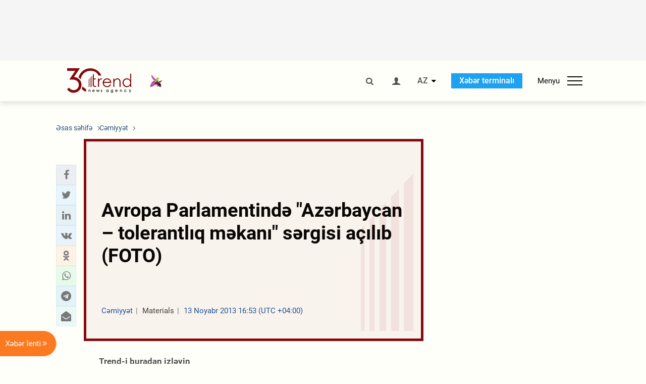

--- FILE ---
content_type: text/html; charset=UTF-8
request_url: https://az.trend.az/azerbaijan/society/2210861.html
body_size: 19128
content:
    <!DOCTYPE html>
<html lang="az"  itemscope itemtype="http://schema.org/NewsArticle">
    <head>
        <meta charset="UTF-8">
        <meta name="viewport" content="width=device-width, user-scalable=yes, initial-scale=1.0, maximum-scale=2.0, minimum-scale=1.0">
        <title>Avropa Parlamentində &quot;Azərbaycan – tolerantlıq məkanı&quot; sərgisi açılıb (FOTO) - Trend.Az</title>

                    <meta name="description" content="Avropa Parlamentində (AP) Heydər Əliyev Fondunun təşəbbüsü ilə hazırlanmış &quot;Azərbaycan - tolerantlıq məkanı&quot; adlı sərginin açılışı olub.">
                            <meta name="keywords" content="Azərbaycan xəbərləri, Azərbaycan, Gürcüstan, Qazaxıstan, Türkmənistan, Özbəkistan, İran, Türkiyə xəbərləri.">
                
        <!-- #FAVICONS -->
        <link rel="apple-touch-icon" sizes="180x180" href="/assets/favicon/apple-touch-icon.png?v=2022011801">
        <link rel="icon" type="image/png" sizes="32x32" href="/assets/favicon/favicon-32x32.png?v=2022011801">
        <link rel="icon" type="image/png" sizes="192x192" href="/assets/favicon/android-chrome-192x192.png?v=2022011801">
        <link rel="icon" type="image/png" sizes="16x16" href="/assets/favicon/favicon-16x16.png?v=2022011801">
        <link rel="manifest" href="/assets/favicon/site.webmanifest?v=2022011801">
        <link rel="mask-icon" href="/assets/favicon/safari-pinned-tab.svg?v=2022011801" color="#87080e">
        <link rel="shortcut icon" href="/assets/favicon/favicon.ico?v=2022011801">
        <meta name="msapplication-TileColor" content="#87080e">
        <meta name="msapplication-TileImage" content="/assets/favicon/mstile-144x144.png?v=2022011801">
        <meta name="msapplication-config" content="/assets/favicon/browserconfig.xml?v=2022011801">
        <meta name="theme-color" content="#87080e">

        <meta name="google-signin-client_id" content="355278291093-fmr6vhr45lp5al6o7lrmd6rhmei748dn.apps.googleusercontent.com">

        <meta name="yandex-verification" content="1e2cf2d477210d96" />

        <link rel="stylesheet" href="/assets/css/style.min.css?v=1756192040">


        <script>
            var trend_lang = 'az';
            var trend_site = 'news';
            var trend_cat = 'society';
            var trend_front_page = 'no';
        </script>

        <script async="async" src='https://www.googletagservices.com/tag/js/gpt.js'></script>
        <script>
            var googletag = googletag || {};
            googletag.cmd = googletag.cmd || [];

            var slotUIDs = {};
            var slotTIMERS = {};
            var TREND_Slots = [];
        </script>
                    <script>
                googletag.cmd.push(function () {
                    googletag.defineSlot("/4895143/TREND_slot_top_980x120", [[980, 120], [1000, 120], [1320, 120], [1330, 120]], "TREND_slot_top_980x120").addService(googletag.pubads());
                    googletag.defineSlot("/4895143/TREND_slot_news_top_980x120", [[980, 120], [1000, 120], [1320, 120], [1330, 120]], "TREND_slot_news_top_980x120").addService(googletag.pubads());
                    googletag.defineSlot("/4895143/TREND_slot_news_bottom_980x120", [[980, 120], [1000, 120], [1320, 120], [1330, 120]], "TREND_slot_news_bottom_980x120").addService(googletag.pubads());

                    googletag.defineSlot("/4895143/TREND_slot_horizontal_top_728x90", [[728, 90], [1320, 120], [1330, 120]], "TREND_slot_horizontal_top_728x90").addService(googletag.pubads());
                    googletag.defineSlot("/4895143/TREND_slot_horizontal_02_728x90", [[728, 90], [1320, 120], [1330, 120]], "TREND_slot_horizontal_02_728x90").addService(googletag.pubads());

                    googletag.defineSlot("/4895143/TREND_slot_horizontal_01_left_362x80", [362, 80], "TREND_slot_horizontal_01_left_362x80").addService(googletag.pubads());
                    googletag.defineSlot("/4895143/TREND_slot_horizontal_01_right_362x80", [362, 80], "TREND_slot_horizontal_01_right_362x80").addService(googletag.pubads());

                    googletag.defineSlot("/4895143/TREND_slot_right_top_240x400", [[300, 600], [240, 400]], "TREND_slot_right_top_240x400").addService(googletag.pubads());
                    googletag.defineSlot("/4895143/TREND_slot_right_bottom_240x400", [[300, 600], [240, 400]], "TREND_slot_right_bottom_240x400").addService(googletag.pubads());

                    googletag.defineSlot("/4895143/TREND_Slot_240x200_01", [[300, 300], [240, 200]], "TREND_Slot_240x200_01").addService(googletag.pubads());
                    googletag.defineSlot("/4895143/TREND_Slot_240x200_02", [[300, 300], [240, 200]], "TREND_Slot_240x200_02").addService(googletag.pubads());

                    googletag.defineSlot("/4895143/TREND_slot_right_news_top_240x400", [[300, 600], [240, 400]], "TREND_slot_right_news_top_240x400").addService(googletag.pubads());
                    googletag.defineSlot("/4895143/TREND_slot_right_news_bottom_240x400", [[300, 600], [240, 400]], "TREND_slot_right_news_bottom_240x400").addService(googletag.pubads());

                    googletag.defineSlot("/4895143/TREND_slot_news_bottom_468x60", [468, 60], "TREND_slot_news_bottom_468x60").addService(googletag.pubads());

                    googletag.defineSlot("/4895143/TREND_slot_horizontal_news_01_728x90", [728, 90], "TREND_slot_horizontal_news_01_728x90").addService(googletag.pubads());
                    googletag.defineSlot('/4895143/TREND_slot_horizontal_down_728x90', [728, 90], 'TREND_slot_horizontal_down_728x90').addService(googletag.pubads());

                    googletag.defineSlot('/4895143/TREND_Slot_250x250_01', [[300, 300], [250, 250]], 'div-gpt-ad-1408342069117-0').addService(googletag.pubads());
                    googletag.defineSlot('/4895143/TREND_Slot_250x250_news_01', [[300, 300], [250, 250]], 'div-gpt-ad-1408342069117-2').addService(googletag.pubads());
                    googletag.defineSlot('/4895143/TREND_Slot_250x250_02', [[300, 300], [250, 250]], 'div-gpt-ad-1408342069117-1').addService(googletag.pubads());

                    googletag.defineSlot('/4895143/TREND_slot_horizontal_01_240x80', [240, 80], 'TREND_slot_horizontal_01_240x80').addService(googletag.pubads());

                    googletag.defineSlot("/4895143/TREND_slot_END_HTML", [1, 1], "TREND_slot_END_HTML").addService(googletag.pubads());
                    googletag.defineSlot("/4895143/TREND_slot_END_HTML_Richmedia", [1, 1], "TREND_slot_END_HTML_Richmedia").addService(googletag.pubads());
                    googletag.defineSlot("/4895143/TREND_slot_NEWS_END_HTML", [1, 1], "TREND_slot_NEWS_END_HTML").addService(googletag.pubads());
                    googletag.pubads().setTargeting('trend_site', [trend_site]).setTargeting('trend_lang', [trend_lang]).setTargeting('trend_cat', [trend_cat]).setTargeting('trend_front_page', [trend_front_page]);
                    // googletag.pubads().enableSingleRequest();
                    googletag.pubads().collapseEmptyDivs();
                    googletag.enableServices();
                });


                function displayGPTSlot(slotId, divId) {
                    googletag.cmd.push(function () {
                        var slot = googletag.defineSlot("/4895143/" + slotId, [[300, 600], [240, 400]], divId)
                            .setTargeting('trend_site', [trend_site]).setTargeting('trend_lang', [trend_lang]).setTargeting('trend_cat', [trend_cat]).setTargeting('trend_front_page', [trend_front_page])
                            .addService(googletag.pubads());
                        googletag.display(slot);
                    });
                }

            </script>
        

<!--        <script async src="https://pagead2.googlesyndication.com/pagead/js/adsbygoogle.js"></script>-->
<!--        <script src="https://widget.svk-native.ru/js/loader.js" defer></script>-->

        <script>window.yaContextCb = window.yaContextCb || []</script>
        <script src="https://yandex.ru/ads/system/context.js" async></script>

        <link rel="canonical" href="https://az.trend.az/azerbaijan/society/2210861.html">
<meta name="robots" content="max-image-preview:large">
<meta name="twitter:card" content="summary_large_image">
<meta name="twitter:site" content="@trend_az">
<meta name="twitter:description" content="Avropa Parlamentində (AP) Heydər Əliyev Fondunun təşəbbüsü ilə hazırlanmış &quot;Azərbaycan - tolerantlıq məkanı&quot; adlı sərginin açılışı olub.">
<meta name="twitter:title" content="Avropa Parlamentində &quot;Azərbaycan – tolerantlıq məkanı&quot; sərgisi açılıb (FOTO)">
<meta itemprop="datePublished" content="2013-11-13T16:53:00+04:00">
<meta itemprop="dateCreated" content="2013-11-13T16:53:00+04:00">
<meta itemprop="dateModified" content="2013-11-13T16:53:00+04:00">
<meta itemprop="headline" content="Avropa Parlamentində &quot;Azərbaycan – tolerantlıq məkanı&quot; sərgisi açılıb (FOTO)">
<meta itemprop="description" content="Avropa Parlamentində (AP) Heydər Əliyev Fondunun təşəbbüsü ilə hazırlanmış &quot;Azərbaycan - tolerantlıq məkanı&quot; adlı sərginin açılışı olub.">
<meta name="lastmod" content="2013-11-13T16:53:00+04:00">
<meta name="pubdate" content="2013-11-13T16:53:00+04:00">
<meta property="fb:app_id" content="2741694992818354">
<meta property="og:title" content="Avropa Parlamentində &quot;Azərbaycan – tolerantlıq məkanı&quot; sərgisi açılıb (FOTO)">
<meta property="og:description" content="Avropa Parlamentində (AP) Heydər Əliyev Fondunun təşəbbüsü ilə hazırlanmış &quot;Azərbaycan - tolerantlıq məkanı&quot; adlı sərginin açılışı olub.">
<meta property="og:type" content="article">
<meta property="og:url" content="https://az.trend.az/azerbaijan/society/2210861.html">
<meta property="og:locale" content="az_AZ">
<meta property="og:site_name" content="Trend.Az">
<meta property="article:section" content="Cəmiyyət">
<meta property="article:published_time" content="2013-11-13T16:53:00+04:00">
<meta property="article:modified_time" content="2013-11-13T16:53:00+04:00">
<meta property="og:updated_time" content="2013-11-13T16:53:00+04:00">
<meta name="twitter:image" content="https://az.trend.az/imagen2/2210861">
<meta property="og:image" content="/imagen/2210861">
<meta property="og:image:width" content="1200">
<meta property="og:image:height" content="630">
<meta itemprop="image" content="/imagen/2210861">
<meta itemprop="thumbnailUrl" content="/imagen/2210861">
<link rel="image_src" href="/imagen/2210861">
<script>var openedNews={};</script>
<link rel="stylesheet" href="/assets/css/swiper.min.css?v1646901591">
<link rel="stylesheet" href="/assets/css/jquery.fancybox.min.css?v1646901591">

        <!-- Google tag (gtag.js) GA4-->
<script async src="https://www.googletagmanager.com/gtag/js?id=G-3L3QD46P5N"></script>
<script>
    window.dataLayer = window.dataLayer || [];
    function gtag(){dataLayer.push(arguments);}
    gtag('js', new Date());

    gtag('config', 'G-3L3QD46P5N');
</script>        <!-- Yandex.Metrika counter -->
<script type="text/javascript" >
    (function(m,e,t,r,i,k,a){m[i]=m[i]||function(){(m[i].a=m[i].a||[]).push(arguments)};
        m[i].l=1*new Date();
        for (var j = 0; j < document.scripts.length; j++) {if (document.scripts[j].src === r) { return; }}
        k=e.createElement(t),a=e.getElementsByTagName(t)[0],k.async=1,k.src=r,a.parentNode.insertBefore(k,a)})
    (window, document, "script", "https://mc.yandex.ru/metrika/tag.js", "ym");

    ym(5765395, "init", {
        clickmap:true,
        trackLinks:true,
        accurateTrackBounce:true
    });
</script>
<!-- /Yandex.Metrika counter -->        <!--LiveInternet counter-->
<script>
    new Image().src = "https://counter.yadro.ru/hit?r"+
        escape(document.referrer)+((typeof(screen)=="undefined")?"":
            ";s"+screen.width+"*"+screen.height+"*"+(screen.colorDepth?
                screen.colorDepth:screen.pixelDepth))+";u"+escape(document.URL)+
        ";h"+escape(document.title.substring(0,150))+
        ";"+Math.random();</script>
<!--/LiveInternet-->        <script src="https://www.google.com/recaptcha/api.js?render=6Le0Mn0eAAAAAH-ikFIP7pKEggs-8uUk3fIiwJ54"></script>
    </head>
    <body>
<!-- Yandex.Metrika counter -->
<noscript><div><img src="https://mc.yandex.ru/watch/5765395" style="position:absolute; left:-9999px;" alt="" /></div></noscript>
<!-- /Yandex.Metrika counter --><div class="header-wrapper">
    <div id="adv-top" class="adv-wrapper-horizontal">
        <div class="container">
            
                                    <div id="TREND_slot_news_top_980x120" style="min-height: 120px;">
    <script>
        googletag.cmd.push(function () {
            googletag.display('TREND_slot_news_top_980x120');
        });
    </script>
</div>                
                    </div>
    </div>
    <header>
        <div class="container">
            <div class="header-content">
                <div class="logo-wrapper">
                    <a href="/"><img class="logo" src="/assets/img/logo30.svg?v558" alt="Trend.az"></a>
                                            <img src="/assets/img/flower_icon.png?v3" class="icon" alt="Vətən müharibəsinin Anım Gününün rəmzi olan Xarı bülbül">
                                    </div>
                <div class="left">
                </div>
                <div class="right">
                    <ul class="controls">
                        <li><a href="#" class="search-modal-btn"><i class="icon-search"></i></a></li>
                        <!--                        <li><a href="#"><i class="icon-calendar"></i></a></li>-->
                                                    <li><a href="#" class="login-modal-btn"><i class="icon-user"></i></a></li>
                        
                        <li class="dropdown">
                            <a title="Azərbaycan">AZ</a>
                            <ul class="dropdown-content lang-wrapper">
                                                                                                        <li><a href="https://ru.trend.az/" title="Русский"
                                           class="lang-link"
                                           data-lang="ru">RU</a>
                                    </li>
                                                                                                                                            <li><a href="https://www.trend.az/" title="English"
                                           class="lang-link"
                                           data-lang="en">EN</a>
                                    </li>
                                                            </ul>
                        </li>
                        <li class="get-access">
                            <a class="btn" target="_blank"
                               href="https://terminal.trend.az/en/pricing/">Xəbər terminalı</a>
                        </li>
                        <li>
                            <div class="menu-btn">
                                <span>Menyu</span>
                                <div class="menu-icon">
                                    <div></div>
                                    <div></div>
                                    <div></div>
                                </div>
                            </div>
                        </li>
                    </ul>
                </div>
            </div>
            <nav>
    <ul class="bold">
                                <li>
                <a href="https://az.trend.az/latest/" class="" target="">Xəbər lenti</a>
            </li>
                                <li>
                <a href="https://az.trend.az/sections/official-chronicle/" class="" target="">Rəsmi xronika</a>
            </li>
                                <li>
                <a href="https://www.youtube.com/user/TRENDNews2011" class="" target="_blank">Trend TV</a>
            </li>
            </ul>

    <ul class="categories">
                                                                                                        <li>
                <a href="https://az.trend.az/azerbaijan/politics/">Siyasət</a>

                <ul>
                                                                                                    </ul>
            </li>


                                            <li>
                <a href="https://az.trend.az/azerbaijan/society/">Cəmiyyət</a>

                <ul>
                                                        </ul>
            </li>


                                            <li>
                <a href="https://az.trend.az/business/">İqtisadiyyat</a>

                <ul>
                                                                                            <li class="menu-item">
                                <a href="https://az.trend.az/business/green-economy/"
                                   class="menu-link">Yaşıl iqtisadiyyat</a>
                            </li>
                                                                                                <li class="menu-item">
                                <a href="https://az.trend.az/business/energy/"
                                   class="menu-link">Energetika</a>
                            </li>
                                                                                                <li class="menu-item">
                                <a href="https://az.trend.az/business/economy/"
                                   class="menu-link">Biznes və iqtisadiyyat xəbərləri</a>
                            </li>
                                                                                                <li class="menu-item">
                                <a href="https://az.trend.az/business/it/"
                                   class="menu-link">Telekommunikasiya</a>
                            </li>
                                                                                                <li class="menu-item">
                                <a href="https://az.trend.az/business/tender/"
                                   class="menu-link">Tender müsabiqələri</a>
                            </li>
                                                                                                <li class="menu-item">
                                <a href="https://az.trend.az/business/tourism/"
                                   class="menu-link">Turizm</a>
                            </li>
                                                            </ul>
            </li>


                                            <li>
                <a href="https://az.trend.az/other/world/">Dünya xəbərləri</a>

                <ul>
                                                        </ul>
            </li>


                                            <li>
                <a href="https://az.trend.az/azerbaijan/incident/">Hadisə</a>

                <ul>
                                                        </ul>
            </li>


                                <li>
                <a href="https://az.trend.az/business/finance/">Maliyyə</a>

                <ul>
                                                        </ul>
            </li>


                                <li>
                <a href="https://az.trend.az/azerbaijan/gundem/">Gündəm</a>

                <ul>
                                                                                                    </ul>
            </li>


                                            <li>
                <a href="https://az.trend.az/azerbaijan/sports/">İdman</a>

                <ul>
                                                        </ul>
            </li>


                                <li>
                <a href="https://az.trend.az/azerbaijan/culture/">Mədəniyyət</a>

                <ul>
                                                        </ul>
            </li>


                                                                                    </ul>
<!--    <ul class="genres">-->
<!--        --><!--            --><!--            <li><a href="/--><!--/--><!--">--><!--</a></li>-->
<!--        --><!--    </ul>-->

    <ul class="bold">
                                <li>
                <a href="https://www.day.az/" class="" target="_blank">Day.az</a>
            </li>
                                <li>
                <a href="https://www.milli.az/" class="" target="_blank">Milli.az</a>
            </li>
                                <li>
                <a href="https://www.azernews.az/" class="" target="_blank">Azernews.az</a>
            </li>
                                <li>
                <a href="https://www.idman.biz/az/" class="" target="_blank">İDMAN.BİZ</a>
            </li>
                                <li>
                <a href="https://www.dhapress.com/az/" class="" target="_blank">DHA Press</a>
            </li>
            </ul>
</nav>        </div>


    </header>
            <div class="news-scroll-indicator">
            <div class="container">
                <span id="current-news-title">...</span>
            </div>
            <div class="indicator"></div>
        </div>
    </div>
<div class="container">
    <main class="news">
        <div class="grid">
            <div class="left-column">
                <ol class="breadcrumbs" itemscope itemtype="http://schema.org/BreadcrumbList">
                    <li itemprop="itemListElement" itemscope itemtype="http://schema.org/ListItem">
                        <a class="breadcrumb-link" itemscope itemtype="http://schema.org/Thing" itemprop="item" href="/" itemid="/">
                            <span itemprop="name">Əsas səhifə</span>
                        </a>
                        <meta itemprop="position" content="1"/>
                    </li>
                                            <li itemprop="itemListElement" itemscope itemtype="http://schema.org/ListItem">
                            <a class="breadcrumb-link" itemscope itemtype="http://schema.org/Thing" itemprop="item" href="https://az.trend.az/azerbaijan/society/" itemid="https://az.trend.az/azerbaijan/society/">
                                <span itemprop="name">Cəmiyyət</span>
                            </a>
                            <meta itemprop="position" content="2"/>
                        </li>
                                    </ol>
                
<div class="article" data-url="https://az.trend.az/azerbaijan/society/2210861.html">
    <div class="top-part">
            </div>
    <div class="left-part">
        <div class="sticky-content">
            <div class="social">
                <ul class="social-sharing">
        <li class="facebook">
        <a role="button"
           data-sharer="facebook"
           aria-label="Facebook sharing"
           data-url="https://az.trend.az/azerbaijan/society/2210861.html"
        ><i class="icon-facebook"></i></a>
    </li>
    <li class="twitter">
        <a
                role="button"
                data-sharer="twitter"
                aria-label="Twitter sharing"
                data-title="Avropa Parlamentində &amp;quot;Azərbaycan – tolerantlıq məkanı&amp;quot; sərgisi açılıb (FOTO)"
                data-url="https://az.trend.az/azerbaijan/society/2210861.html"
        ><i class="icon-twitter"></i>
        </a>
    </li>
    <li class="linkedin">
        <a role="button"
           data-sharer="linkedin"
           aria-label="Linkedin sharing"
           data-url="https://az.trend.az/azerbaijan/society/2210861.html"
        ><i class="icon-linkedin"></i></a>
    </li>
    <li class="vkontakte">
        <a role="button"
           data-sharer="vk"
           aria-label="vkontakte sharing"
           data-url="https://az.trend.az/azerbaijan/society/2210861.html"
        ><i class="icon-vkontakte"></i></a>
    </li>
    <li class="odnoklassniki">
        <a role="button"
           data-sharer="okru"
           aria-label="odnoklassniki sharing"
           data-url="https://az.trend.az/azerbaijan/society/2210861.html"
        ><i class="icon-odnoklassniki"></i></a>
    </li>
    <li class="whatsapp">
        <a
                role="button"
                data-sharer="whatsapp"
                aria-label="whatsapp sharing"
                data-title="Avropa Parlamentində &quot;Azərbaycan – tolerantlıq məkanı&quot; sərgisi açılıb (FOTO)"
                data-url="https://az.trend.az/azerbaijan/society/2210861.html"
        ><i class="icon-whatsapp"></i></a>
    </li>
    <li class="telegram">
        <a
                role="button"
                data-sharer="telegram"
                aria-label="telegram sharing"
                data-url="https://az.trend.az/azerbaijan/society/2210861.html"><i class="icon-telegram"></i></a>
    </li>
    <li class="email">
        <a
                role="button"
                data-sharer="email"
                aria-label="send to email"
                data-to=""
                data-subject="Avropa Parlamentində &amp;quot;Azərbaycan – tolerantlıq məkanı&amp;quot; sərgisi açılıb (FOTO)"
                data-title="Avropa Parlamentində &amp;quot;Azərbaycan – tolerantlıq məkanı&amp;quot; sərgisi açılıb (FOTO)"
                data-url="https://az.trend.az/azerbaijan/society/2210861.html"><i class="icon-envelope-open"></i></a>
    </li>
</ul>            </div>
        </div>
    </div>
    <div class="right-part">
                    <div class="no-title-block">
                <div class="small-logo"></div>
                <h1 class="">Avropa Parlamentində &quot;Azərbaycan – tolerantlıq məkanı&quot; sərgisi açılıb (FOTO)</h1>

                <div class="headline">
                    <div class="meta">
                        <span class="categories">Cəmiyyət</span>
                        <span class="genres">Materials</span>
                        <span class="date-time">13 Noyabr 2013 16:53 (UTC +04:00)</span>
                    </div>
                </div>
            </div>
                <div class="article-paddings">
            <div class="read-news-on">
    <h4>Trend-i buradan izləyin</h4>
    <ul>
                    <li class="whatsapp">
                <a href="https://www.whatsapp.com/channel/0029Va8mm7K9Bb5vessDcw2M" target="_blank"><img src="/assets/img/whatsapp_btn.svg?v5" alt="Whatsapp"> <span>Whatsapp</span></a>
            </li>
                            <li class="telegram">
                <a href="https://t.me/trendNewsAgencyAz" target="_blank"><img src="/assets/img/telegram_btn.svg?v4" alt="Telegram"> <span>Telegram</span></a>
            </li>
                            <li class="facebook">
                <a href="https://www.facebook.com/az.trend.az" target="_blank"><img src="/assets/img/facebook_btn.svg?v4" alt="Facebook"> <span>Facebook</span></a>
            </li>
                            <li class="twitter">
                <a href="https://twitter.com/trend_az" target="_blank"><img src="/assets/img/twitter_btn.svg?v5" alt="Twitter"> <span>Twitter</span></a>
            </li>
                
                            <li class="google-news">
                <a href="https://news.google.com/publications/CAAqBwgKMNqQnwwwjrevBA" target="_blank"><img src="/assets/img/googlenews_btn.svg?v3" alt="Google News"> <span>News</span></a>
            </li>
            </ul>
</div>                    </div>


        <div class="article-content article-paddings" itemprop="articleBody">
            <p>Azərbaycan, Bakı, 13 noyabr /Trend, müxbir İ.İzzət/</p>
<p>Avropa Parlamentində (AP) Heydər Əliyev Fondunun təşəbbüsü ilə hazırlanmış "Azərbaycan - tolerantlıq məkanı" adlı sərginin açılışı olub. Avropa Xalq Partiyasının deputatı İnes Vaiderenin və Dini Qurumlarla İş üzrə Dövlət Komitəsinin təşkilatçılığı ilə təşkil edilmiş sərgidə məşhur fotoqraf Reza Deqatinin ölkəmizdə dini tolerantlığı əks etdirən fotoşəkilləri nümayiş etdirilir.</p>
<p>Dövlət Komitəsinin mətbuat xidmətindən Trend-ə verilən məlumata görə, sərgiyə ev sahibliyi edən deputat İ.Vaidere çıxışında bu sərginin Azərbaycandakı tolerant mühitin Avropa strukturlarına və siyasi elitasına çatdırılması nöqteyi-nəzərindən mühüm əhəmiyyət kəsb etdiyini vurğulayıb. O bildirib ki, Azərbaycanın tolerantlıq modeli ilə yaxından tanışlıq bu modelin dünyanın digər ölkələrində tətbiqinin mümkünlüyünün qiymətləndirilməsi baxımından mühümdür.</p>
<p>Sərginin açılış mərasimində çıxış edən Dini Qurumlarla İş üzrə Dövlət Komitəsinin sədri Elşad İskəndərov qeyd edib ki, Azərbaycan xalqının milli kimliyinin əsasında dayanan tolerantlıq ənənələri çoxəsrlik tariximizdən qaynaqlanır və bu ənənələr Azərbaycan dövləti tərəfindən qorunur və təşviq edilir. Prezident İlham Əliyevin "multikulturalizm və milli-dini azlıqlara hörmət Azərbaycan xalqının milli xüsusiyyətidir" sözlərini xatırladan Dövlət Komitəsinin sədri bildirib ki, bu sərgidə nümayiş etdirilən tolerantlıq nümunələri bir tərəfdən bizim Avropa ilə ortaq dəyərlərimizin rəmzidirsə, digər tərəfdən Avropanın da Azərbaycanın verəcəyi töhfələrə ehtiyac duyduğunun göstəricisidir.</p><!-- inPage/Inpage/ -->
<!--<script async src="//code.ainsyndication.com/v2/js/slot.js?01092020"></script>-->
<!--<ins class="ainsyndication" style="display:block; width: 100%; z-index: -1;" data-ad-slot="4246"></ins>-->
<!-- inPage/Inpage/ -->

<div id="ad-video-container-69703cce0503e" style="position: relative; width: 100%; height: 0;"></div>
<script>
    (function(containerId) {
        if (typeof window.loadAdVideoZL === 'undefined') {
            window.loadAdVideoZL = new Promise((resolve, reject) => {
                import('/vast_test/main.js?20250529001')
                    .then(module => {
                        window.initAdVideoZL = module.default;
                        resolve(window.initAdVideoZL);
                    })
                    .catch(reject);
            });
        }

        window.loadAdVideoZL.then((initAdVideoZL) => {
            initAdVideoZL(containerId);
        });
    })('ad-video-container-69703cce0503e');
</script>
<p>Açılış tədbirində çıxış edən Azərbaycanın Beçikadakı səfiri Fuad İskəndərov Azərbaycanın tolerantlıq modelinin bir çox ölkələr üçün örnək ola biləcəyini və onun dünyada təbliğ edilməsinin mühümlüyünü qeyd edərək bu cəhətdən sərginin xüsusi əhəmiyyət daşıdığını vurğulayıb.</p>
<p>Sərgidə nümayiş etdirilən fotoların müəllifi, dünyada tanınmış fotoqraflardan olan R.Deqati sərginin açılışında çıxış edərək müasir dünyamızda mədəniyyətlər və dinlərarası tolerantlığın sülh və birgə yaşayışın mühüm şərti olduğunu deyib və bu sahədə Heydər Əliyev Fondunun təşəbbüslərini yüksək qiymətləndirib.</p>
<p>"Azərbaycan - tolerantlıq məkanı" fotosərgisi salonda toplaşmış AP deputatları, beynəxalq QHT və media nümayəndələrinin geniş marağına səbəb olub. Sərginin AP-də nümayişi bir həftə davam edəcək.</p>        </div>

        
                    <div class="tags article-paddings">
                <div class="tag-title">Məqalədə:</div>
                <ul>
                                            <li class="tag-item">
                            <a href="https://az.trend.az/tags/237/">sərgi</a>
                        </li>
                                            <li class="tag-item">
                            <a href="https://az.trend.az/tags/378/">Dini Qurumlarla İş üzrə Dövlət Komitəsi</a>
                        </li>
                                            <li class="tag-item">
                            <a href="https://az.trend.az/tags/1394/">Avropa Parlamenti</a>
                        </li>
                                            <li class="tag-item">
                            <a href="https://az.trend.az/tags/8617/">tolerantlıq</a>
                        </li>
                                    </ul>
            </div>
            </div>

</div>

<div class="banner-on-visible" data-slot-id="TREND_slot_Mobile_news_320x50_under_article" style="margin-left: auto; margin-right: auto; height: 100px;">
            <div id="TREND_slot_Mobile_news_320x50_under_article" style="height: 100px; margin: 0 auto;">
    <script>
        googletag.cmd.push(function () {
            googletag.display('TREND_slot_Mobile_news_320x50_under_article');
        });
    </script>
</div>    </div>


<!--<div class="adv-wrapper-horizontal">-->
<!--    <div style="width: 100%; text-align: center;">-->
<!--        <ins class="adsbygoogle"-->
<!--             style="display:block"-->
<!--             data-ad-client="ca-pub-4269329097479836"-->
<!--             data-ad-slot="1324310422"-->
<!--             data-ad-format="auto"-->
<!--             data-full-width-responsive="true"-->
            <!--</ins>-->
<!--        <script>-->
<!--            (adsbygoogle = window.adsbygoogle || []).push({});-->
<!--        </script>-->
<!--    </div>-->
<!--</div>-->
<script>
    openedNews.lang = "az";
    openedNews.id = 2210861;
    openedNews.date = 1384347180;
    openedNews.category_id = 3001;
    openedNews.genre_id = 20;
</script>

            </div>
            <div class="right-column">
                <div class="sticky-content">
                        <div class="adv-wrapper">
                    <div id="TREND_slot_right_news_top_240x400_1768963278" style="min-width: 240px; min-height: 400px;">
    <script>
        displayGPTSlot('TREND_slot_right_news_top_240x400', 'TREND_slot_right_news_top_240x400_1768963278');
    </script>
</div>            </div>
                </div>
            </div>

                            <div class="column-span-2">
                    <div class="adv-wrapper-horizontal">
                        <div id="TREND_slot_news_bottom_980x120">
    <script>
        googletag.cmd.push(function () {
            googletag.display('TREND_slot_news_bottom_980x120');
        });
    </script>
</div>                    </div>
                </div>
            
            <div id="more_news_loader" class="lds-ellipsis column-span-2" aria-hidden="true">
                <div></div>
                <div></div>
                <div></div>
                <div></div>
            </div>
        </div>
    </main>
</div>


<div class="side-news-list-btn">
    Xəbər lenti <i class="icon-angle-double-right"></i>
</div>

<div class="side-news-list">
    <div class="section-title"><h3>Xəbər lenti</h3></div>
    <div class="btn-close"><i class="icon-cancel"></i></div>
    <div class="news-list-scroll">
        <ul class="news-list">
                            <li class="">
                    <a href="https://az.trend.az/azerbaijan/gundem/4143954.html">
                        <h4 class=" bold-news">Xankəndi şəhərinə qayıdış başlayır</h4>
                        <div class="meta">
                            <span class="date-time">06:00 (UTC+04)</span>
                            <span class="categories">Gündəm</span>
                            <span class="genres">Materials</span>
                        </div>
                    </a>
                </li>
                            <li class="">
                    <a href="https://az.trend.az/azerbaijan/politics/4144082.html">
                        <h4 class=" bold-news red-news">Prezident İlham Əliyev Davosda “Azərbaycan rəhbərliyi ilə səhər yeməyi” adlı tədbirdə iştirak edib (FOTO)</h4>
                        <div class="meta">
                            <span class="date-time">05:18 (UTC+04)</span>
                            <span class="categories">Siyasət</span>
                            <span class="genres">Materials</span>
                        </div>
                    </a>
                </li>
                            <li class="">
                    <a href="https://az.trend.az/other/world/4144080.html">
                        <h4 class="">Türkiyə ilə ABŞ arasında regional və qlobal məsələlər müzakirə olundu</h4>
                        <div class="meta">
                            <span class="date-time">04:59 (UTC+04)</span>
                            <span class="categories">Dünya xəbərləri</span>
                            <span class="genres">Materials</span>
                        </div>
                    </a>
                </li>
                            <li class="">
                    <a href="https://az.trend.az/azerbaijan/sports/4144079.html">
                        <h4 class="">&quot;Ayaks&quot; &quot;Arsenal&quot;ın müdafiəçisini transfer edəcək</h4>
                        <div class="meta">
                            <span class="date-time">04:16 (UTC+04)</span>
                            <span class="categories">İdman</span>
                            <span class="genres">Materials</span>
                        </div>
                    </a>
                </li>
                            <li class="">
                    <a href="https://az.trend.az/azerbaijan/incident/4144076.html">
                        <h4 class="">Ağsuda zəlzələ baş verdi</h4>
                        <div class="meta">
                            <span class="date-time">03:29 (UTC+04)</span>
                            <span class="categories">Hadisə</span>
                            <span class="genres">Materials</span>
                        </div>
                    </a>
                </li>
                            <li class="">
                    <a href="https://az.trend.az/azerbaijan/politics/4144073.html">
                        <h4 class=" bold-news red-news">Prezident İlham Əliyev: Biz siyasi, iqtisadi, enerji və hətta müdafiə sahəsində ABŞ ilə yeni mərhələyə qədəm qoyuruq</h4>
                        <div class="meta">
                            <span class="date-time">03:05 (UTC+04)</span>
                            <span class="categories">Siyasət</span>
                            <span class="genres">Materials</span>
                        </div>
                    </a>
                </li>
                            <li class="">
                    <a href="https://az.trend.az/azerbaijan/politics/4144070.html">
                        <h4 class=" bold-news red-news">Prezident İlham Əliyev: Biz üç ildən artıq bir dövrdə Avropaya qaz ixracını 13 milyard kubmetrə çatdırmışıq</h4>
                        <div class="meta">
                            <span class="date-time">03:03 (UTC+04)</span>
                            <span class="categories">Siyasət</span>
                            <span class="genres">Materials</span>
                        </div>
                    </a>
                </li>
                            <li class="">
                    <a href="https://az.trend.az/azerbaijan/politics/4144067.html">
                        <h4 class=" bold-news red-news">Prezident İlham Əliyev: Nə faydalı qazıntı enerji növlərinə, nə də bərpaolunan enerjiyə Avropadan əhəmiyyətli sərmayə qoyuluşunu görmürük</h4>
                        <div class="meta">
                            <span class="date-time">02:58 (UTC+04)</span>
                            <span class="categories">Siyasət</span>
                            <span class="genres">Materials</span>
                        </div>
                    </a>
                </li>
                            <li class="">
                    <a href="https://az.trend.az/azerbaijan/politics/4144064.html">
                        <h4 class=" bold-news red-news">Prezident İlham Əliyev: Biz bərpaolunan enerjiyə ona görə sərmayə yatırırıq ki, ölkəmizi, regionumuzu yaşayış üçün daha uyğun bir yerə çevirmək istəyirik</h4>
                        <div class="meta">
                            <span class="date-time">02:57 (UTC+04)</span>
                            <span class="categories">Siyasət</span>
                            <span class="genres">Materials</span>
                        </div>
                    </a>
                </li>
                            <li class="">
                    <a href="https://az.trend.az/azerbaijan/politics/4144061.html">
                        <h4 class=" bold-news red-news">Prezident İlham Əliyev: Biz istər Avroviziya, istər COP-la bağlı əsassız tənqidlərlə üzləşdik</h4>
                        <div class="meta">
                            <span class="date-time">02:51 (UTC+04)</span>
                            <span class="categories">Siyasət</span>
                            <span class="genres">Materials</span>
                        </div>
                    </a>
                </li>
                            <li class="">
                    <a href="https://az.trend.az/azerbaijan/politics/4144058.html">
                        <h4 class=" bold-news red-news">Prezident İlham Əliyev: Hər il Azərbaycanda xizəkçilik üzrə ya Dünya, ya da Avropa çempionatı keçiriləcək</h4>
                        <div class="meta">
                            <span class="date-time">02:50 (UTC+04)</span>
                            <span class="categories">Siyasət</span>
                            <span class="genres">Materials</span>
                        </div>
                    </a>
                </li>
                            <li class="">
                    <a href="https://az.trend.az/azerbaijan/politics/4144055.html">
                        <h4 class=" bold-news red-news">Prezident İlham Əliyev: Azərbaycanda ikinci mühüm neft bumu yaşaya biləcəyimizə dair çox haqlı ümidlərimiz var</h4>
                        <div class="meta">
                            <span class="date-time">02:48 (UTC+04)</span>
                            <span class="categories">Siyasət</span>
                            <span class="genres">Materials</span>
                        </div>
                    </a>
                </li>
                            <li class="">
                    <a href="https://az.trend.az/azerbaijan/politics/4144052.html">
                        <h4 class=" bold-news red-news">Prezident İlham Əliyev: Bakı və Azərbaycan əcnəbilər üçün çox cəlbedici olub</h4>
                        <div class="meta">
                            <span class="date-time">02:43 (UTC+04)</span>
                            <span class="categories">Siyasət</span>
                            <span class="genres">Materials</span>
                        </div>
                    </a>
                </li>
                            <li class="">
                    <a href="https://az.trend.az/azerbaijan/politics/4144049.html">
                        <h4 class=" bold-news red-news">Prezident İlham Əliyev: Azərbaycan Avropa üçün Mərkəzi Asiya ilə bağlantı yaratmaq məqsədi daşıyan yeganə etibarlı təyinat ölkəsidir</h4>
                        <div class="meta">
                            <span class="date-time">02:42 (UTC+04)</span>
                            <span class="categories">Siyasət</span>
                            <span class="genres">Materials</span>
                        </div>
                    </a>
                </li>
                            <li class="">
                    <a href="https://az.trend.az/azerbaijan/politics/4144046.html">
                        <h4 class=" bold-news red-news">Prezident İlham Əliyev: Mədənçilik, bərpaolunan enerji, süni intellekt və məlumat mərkəzləri xarici investisiyaların cəlb olunması üçün əsas hədəflərdir</h4>
                        <div class="meta">
                            <span class="date-time">02:36 (UTC+04)</span>
                            <span class="categories">Siyasət</span>
                            <span class="genres">Materials</span>
                        </div>
                    </a>
                </li>
                            <li class="">
                    <a href="https://az.trend.az/azerbaijan/politics/4144043.html">
                        <h4 class=" bold-news red-news">Prezident İlham Əliyev: Resurslarımız bizə iqtisadi nailiyyətlərimizi artırmağa və insanların həyat səviyyəsini yaxşılaşdırmağa imkan verib</h4>
                        <div class="meta">
                            <span class="date-time">02:34 (UTC+04)</span>
                            <span class="categories">Siyasət</span>
                            <span class="genres">Materials</span>
                        </div>
                    </a>
                </li>
                            <li class="">
                    <a href="https://az.trend.az/azerbaijan/politics/4144040.html">
                        <h4 class=" bold-news red-news">Prezident İlham Əliyev: 2032-ci ilə qədər Günəş və külək enerjisi üzrə 8 qeqavat güc əldə etməyi gözləyirik</h4>
                        <div class="meta">
                            <span class="date-time">02:32 (UTC+04)</span>
                            <span class="categories">Siyasət</span>
                            <span class="genres">Materials</span>
                        </div>
                    </a>
                </li>
                            <li class="">
                    <a href="https://az.trend.az/azerbaijan/sports/4144039.html">
                        <h4 class="">&quot;Real&quot; &quot;Monako&quot;nu darmadağın etdi - Çempionlar Liqası</h4>
                        <div class="meta">
                            <span class="date-time">02:21 (UTC+04)</span>
                            <span class="categories">İdman</span>
                            <span class="genres">Materials</span>
                        </div>
                    </a>
                </li>
                            <li class="">
                    <a href="https://az.trend.az/azerbaijan/sports/4144038.html">
                        <h4 class="">Mbappe &quot;Real&quot;ın heyətində bunu edən 4-cü futbolçu oldu</h4>
                        <div class="meta">
                            <span class="date-time">01:51 (UTC+04)</span>
                            <span class="categories">İdman</span>
                            <span class="genres">Materials</span>
                        </div>
                    </a>
                </li>
                            <li class="">
                    <a href="https://az.trend.az/other/world/4144036.html">
                        <h4 class="">Starmer Trampın Sülh Şurası təşəbbüsünə qoşulmağı planlaşdırmır</h4>
                        <div class="meta">
                            <span class="date-time">01:14 (UTC+04)</span>
                            <span class="categories">Dünya xəbərləri</span>
                            <span class="genres">Materials</span>
                        </div>
                    </a>
                </li>
                            <li class="">
                    <a href="https://az.trend.az/other/world/4144035.html">
                        <h4 class="">Qızılın qiyməti tarixi maksimumu yenilədi</h4>
                        <div class="meta">
                            <span class="date-time">00:40 (UTC+04)</span>
                            <span class="categories">Dünya xəbərləri</span>
                            <span class="genres">Materials</span>
                        </div>
                    </a>
                </li>
                            <li class="">
                    <a href="https://az.trend.az/azerbaijan/sports/4144033.html">
                        <h4 class="">“Mançester Siti” Norveç klubuna uduzdu - Çempionlar Liqası</h4>
                        <div class="meta">
                            <span class="date-time">00:04 (UTC+04)</span>
                            <span class="categories">İdman</span>
                            <span class="genres">Materials</span>
                        </div>
                    </a>
                </li>
                            <li class="">
                    <a href="https://az.trend.az/azerbaijan/incident/4144031.html">
                        <h4 class="">Yasamalda buzlaşma səbəbindən yol-nəqliyyat hadisəsi baş verdi</h4>
                        <div class="meta">
                            <span class="date-time">20 Yanvar 23:26 (UTC+04)</span>
                            <span class="categories">Hadisə</span>
                            <span class="genres">Materials</span>
                        </div>
                    </a>
                </li>
                            <li class="">
                    <a href="https://az.trend.az/azerbaijan/politics/4144027.html">
                        <h4 class=" bold-news red-news">Prezident İlham Əliyev Davosda Qətərin Baş naziri və xarici işlər naziri ilə görüşüb (FOTO/VİDEO)</h4>
                        <div class="meta">
                            <span class="date-time">20 Yanvar 22:49 (UTC+04)</span>
                            <span class="categories">Siyasət</span>
                            <span class="genres">Materials</span>
                        </div>
                    </a>
                </li>
                            <li class="">
                    <a href="https://az.trend.az/azerbaijan/politics/4144024.html">
                        <h4 class="">Ukraynanın Baş naziri enerji sahəsində göstərilən yardıma görə Azərbaycana təşəkkürünü bildirdi</h4>
                        <div class="meta">
                            <span class="date-time">20 Yanvar 22:34 (UTC+04)</span>
                            <span class="categories">Siyasət</span>
                            <span class="genres">Materials</span>
                        </div>
                    </a>
                </li>
                            <li class="">
                    <a href="https://az.trend.az/azerbaijan/society/4144023.html">
                        <h4 class="">Bakıda qarlı hava səbəbindən bu küçələrdə nəqliyyatın hərəkəti çətinləşdi (FOTO)</h4>
                        <div class="meta">
                            <span class="date-time">20 Yanvar 21:53 (UTC+04)</span>
                            <span class="categories">Cəmiyyət</span>
                            <span class="genres">Materials</span>
                        </div>
                    </a>
                </li>
                            <li class="">
                    <a href="https://az.trend.az/business/4144007.html">
                        <h4 class=" bold-news">Serbiya, Azərbaycan və Ermənistan suverenliyi qoruyaraq əməkdaşlıq etməlidir - Aleksandar Vuçiç</h4>
                        <div class="meta">
                            <span class="date-time">20 Yanvar 21:28 (UTC+04)</span>
                            <span class="categories">İqtisadiyyat</span>
                            <span class="genres">Materials</span>
                        </div>
                    </a>
                </li>
                            <li class="">
                    <a href="https://az.trend.az/azerbaijan/politics/4144018.html">
                        <h4 class=" bold-news red-news">Prezident İlham Əliyev Davosda “BlackRock”un baş icraçı direktoru və “Global Infrastructure Partners” şirkətinin təsisçisi, sədri və baş icraçı direktoru ilə görüşüb (FOTO/VİDEO)</h4>
                        <div class="meta">
                            <span class="date-time">20 Yanvar 21:02 (UTC+04)</span>
                            <span class="categories">Siyasət</span>
                            <span class="genres">Materials</span>
                        </div>
                    </a>
                </li>
                            <li class="">
                    <a href="https://az.trend.az/other/world/4143837.html">
                        <h4 class="">Süni intellekt əmək bazarını sürətlə dəyişir: AI bacarıqları tələb edən işlər 16 dəfə artıb</h4>
                        <div class="meta">
                            <span class="date-time">20 Yanvar 21:00 (UTC+04)</span>
                            <span class="categories">Dünya xəbərləri</span>
                            <span class="genres">Materials</span>
                        </div>
                    </a>
                </li>
                            <li class="">
                    <a href="https://az.trend.az/business/4144015.html">
                        <h4 class=" bold-news">TRIPP üzrə saziş iri investisiyalar üçün imkanlar aça bilər - &quot;Limak Holding&quot;in sədri</h4>
                        <div class="meta">
                            <span class="date-time">20 Yanvar 20:57 (UTC+04)</span>
                            <span class="categories">İqtisadiyyat</span>
                            <span class="genres">Materials</span>
                        </div>
                    </a>
                </li>
                            <li class="">
                    <a href="https://az.trend.az/azerbaijan/politics/4144009.html">
                        <h4 class="">Ermənistan Prezidenti Prezident İlham Əliyevə təşəkkür etdi</h4>
                        <div class="meta">
                            <span class="date-time">20 Yanvar 20:41 (UTC+04)</span>
                            <span class="categories">Siyasət</span>
                            <span class="genres">Materials</span>
                        </div>
                    </a>
                </li>
                            <li class="">
                    <a href="https://az.trend.az/azerbaijan/politics/4144011.html">
                        <h4 class=" bold-news">Prezident İlham Əliyev böyük, dahi liderlərdən biridir - Serbiya Prezidenti</h4>
                        <div class="meta">
                            <span class="date-time">20 Yanvar 20:35 (UTC+04)</span>
                            <span class="categories">Siyasət</span>
                            <span class="genres">Materials</span>
                        </div>
                    </a>
                </li>
                            <li class="">
                    <a href="https://az.trend.az/business/energy/4143930.html">
                        <h4 class="">2025-ci ilin yanvar-noyabr aylarında Azərbaycana idxal edilmiş neftin həcmi məlum oldu</h4>
                        <div class="meta">
                            <span class="date-time">20 Yanvar 20:20 (UTC+04)</span>
                            <span class="categories">Energetika</span>
                            <span class="genres">Materials</span>
                        </div>
                    </a>
                </li>
                            <li class="">
                    <a href="https://az.trend.az/azerbaijan/politics/4144003.html">
                        <h4 class=" bold-news red-news">Prezident İlham Əliyev: Bu gün Azərbaycan-Ermənistan, eləcə də Türkiyə-Ermənistan yaxınlaşması paralel olaraq keçirilir</h4>
                        <div class="meta">
                            <span class="date-time">20 Yanvar 20:10 (UTC+04)</span>
                            <span class="categories">Siyasət</span>
                            <span class="genres">Materials</span>
                        </div>
                    </a>
                </li>
                            <li class="">
                    <a href="https://az.trend.az/azerbaijan/politics/4143999.html">
                        <h4 class=" bold-news">Mən Prezident İlham Əliyevi yaxın dostum hesab edirəm - Aleksandar Vuçiç</h4>
                        <div class="meta">
                            <span class="date-time">20 Yanvar 20:06 (UTC+04)</span>
                            <span class="categories">Siyasət</span>
                            <span class="genres">Materials</span>
                        </div>
                    </a>
                </li>
                            <li class="">
                    <a href="https://az.trend.az/other/world/4143817.html">
                        <h4 class="">İqlim dəyişikliyi Antarktida pinqvinlərinin çoxalma vaxtını rekord sürətlə dəyişir</h4>
                        <div class="meta">
                            <span class="date-time">20 Yanvar 20:02 (UTC+04)</span>
                            <span class="categories">Dünya xəbərləri</span>
                            <span class="genres">Materials</span>
                        </div>
                    </a>
                </li>
                            <li class="">
                    <a href="https://az.trend.az/azerbaijan/politics/4143992.html">
                        <h4 class=" bold-news red-news">Prezident İlham Əliyev: Vəziyyəti nəzarət altına alsaq, o zaman xalqların uğur qazanması mümkündür</h4>
                        <div class="meta">
                            <span class="date-time">20 Yanvar 19:56 (UTC+04)</span>
                            <span class="categories">Siyasət</span>
                            <span class="genres">Materials</span>
                        </div>
                    </a>
                </li>
                            <li class="">
                    <a href="https://az.trend.az/azerbaijan/politics/4143990.html">
                        <h4 class=" bold-news red-news">Prezident İlham Əliyev: Ermənistan tərəfindən müraciət daxil oldu ki, artıq Ermənistandan Rusiyaya tranzit üçün icazə verilsin</h4>
                        <div class="meta">
                            <span class="date-time">20 Yanvar 19:56 (UTC+04)</span>
                            <span class="categories">Siyasət</span>
                            <span class="genres">Materials</span>
                        </div>
                    </a>
                </li>
                            <li class="">
                    <a href="https://az.trend.az/azerbaijan/politics/4143986.html">
                        <h4 class=" bold-news red-news">Prezident İlham Əliyev: Beynəlxalq vasitəçiliklə bağlı ümidlərimiz tamamilə uğursuzluğa düçar oldu</h4>
                        <div class="meta">
                            <span class="date-time">20 Yanvar 19:51 (UTC+04)</span>
                            <span class="categories">Siyasət</span>
                            <span class="genres">Materials</span>
                        </div>
                    </a>
                </li>
                            <li class="">
                    <a href="https://az.trend.az/azerbaijan/politics/4143984.html">
                        <h4 class=" bold-news red-news">Prezident İlham Əliyev Bakı ilə İrəvan arasında münasibətlərin normallaşdırılması barədə: Bu, Azərbaycan və Ermənistanın otuz il davam edən müharibə və qan tökülməsindən sonra əsl sülh tapdıqları unikal hallardan biridir</h4>
                        <div class="meta">
                            <span class="date-time">20 Yanvar 19:50 (UTC+04)</span>
                            <span class="categories">Siyasət</span>
                            <span class="genres">Materials</span>
                        </div>
                    </a>
                </li>
                            <li class="">
                    <a href="https://az.trend.az/other/world/4143876.html">
                        <h4 class="">Avropa Komissiyasının sədri enerji keçidini sürətləndirməyə çağırdı</h4>
                        <div class="meta">
                            <span class="date-time">20 Yanvar 19:48 (UTC+04)</span>
                            <span class="categories">Dünya xəbərləri</span>
                            <span class="genres">Materials</span>
                        </div>
                    </a>
                </li>
                            <li class="">
                    <a href="https://az.trend.az/azerbaijan/politics/4143980.html">
                        <h4 class=" bold-news red-news">Prezident İlham Əliyev: Azərbaycanın neft məhsullarının ilk tədarükləri Ermənistanda yanacağın qiymətini aşağı salır</h4>
                        <div class="meta">
                            <span class="date-time">20 Yanvar 19:37 (UTC+04)</span>
                            <span class="categories">Siyasət</span>
                            <span class="genres">Materials</span>
                        </div>
                    </a>
                </li>
                            <li class="">
                    <a href="https://az.trend.az/azerbaijan/politics/4143976.html">
                        <h4 class=" bold-news red-news">Prezident İlham Əliyev: Azərbaycanla Ermənistan artıq sülh və əmin-amanlıq şəraitində yaşamağın nəticələrini əyani şəkildə daha çox nümayiş etdirməlidir</h4>
                        <div class="meta">
                            <span class="date-time">20 Yanvar 19:31 (UTC+04)</span>
                            <span class="categories">Siyasət</span>
                            <span class="genres">Materials</span>
                        </div>
                    </a>
                </li>
                            <li class="">
                    <a href="https://az.trend.az/azerbaijan/politics/4143973.html">
                        <h4 class=" bold-news red-news">Prezident İlham Əliyev: Sülh üçün öhdəlik götürülərsə, qısa zaman kəsiyində iki ölkə sülhə nail ola bilir</h4>
                        <div class="meta">
                            <span class="date-time">20 Yanvar 19:26 (UTC+04)</span>
                            <span class="categories">Siyasət</span>
                            <span class="genres">Materials</span>
                        </div>
                    </a>
                </li>
                            <li class="">
                    <a href="https://az.trend.az/azerbaijan/politics/4143971.html">
                        <h4 class=" bold-news red-news">Prezident İlham Əliyev Davosda “Avrasiyanın iqtisadi özünəməxsusluğunun müəyyənləşdirilməsi” mövzusunda panel iclasında iştirak edib (FOTO) (YENİLƏNİB)</h4>
                        <div class="meta">
                            <span class="date-time">20 Yanvar 19:20 (UTC+04)</span>
                            <span class="categories">Siyasət</span>
                            <span class="genres">Materials</span>
                        </div>
                    </a>
                </li>
                            <li class="">
                    <a href="https://az.trend.az/business/4143846.html">
                        <h4 class="">Əhali ötən il əczaçılıq məhsullarına 1,6 milyard manatdan çox pul xərcləyib</h4>
                        <div class="meta">
                            <span class="date-time">20 Yanvar 19:19 (UTC+04)</span>
                            <span class="categories">İqtisadiyyat</span>
                            <span class="genres">Materials</span>
                        </div>
                    </a>
                </li>
                            <li class="">
                    <a href="https://az.trend.az/other/world/4143823.html">
                        <h4 class="">Böyük Britaniyada məşğulluq azalır: əmək haqqı artımı son 5 ilin minimumuna düşüb</h4>
                        <div class="meta">
                            <span class="date-time">20 Yanvar 19:00 (UTC+04)</span>
                            <span class="categories">Dünya xəbərləri</span>
                            <span class="genres">Materials</span>
                        </div>
                    </a>
                </li>
                            <li class="">
                    <a href="https://az.trend.az/business/4143962.html">
                        <h4 class="">Azərbaycan BCG ilə rəqəmsal transformasiyanın iqtisadi strategiyaların formalaşmasına təsirini müzakirə edib</h4>
                        <div class="meta">
                            <span class="date-time">20 Yanvar 18:49 (UTC+04)</span>
                            <span class="categories">İqtisadiyyat</span>
                            <span class="genres">Materials</span>
                        </div>
                    </a>
                </li>
                            <li class="">
                    <a href="https://az.trend.az/other/world/4143862.html">
                        <h4 class="">BMT-nin İnsan Hüquqları Şurası İrandakı vəziyyətlə bağlı xüsusi iclas keçirəcək</h4>
                        <div class="meta">
                            <span class="date-time">20 Yanvar 18:33 (UTC+04)</span>
                            <span class="categories">Dünya xəbərləri</span>
                            <span class="genres">Materials</span>
                        </div>
                    </a>
                </li>
                            <li class="">
                    <a href="https://az.trend.az/business/energy/4143866.html">
                        <h4 class="">2025-ci ilin yanvar-noyabr aylarında Azərbaycandan Yunanıstana ixrac olunan təbii qazın həcmi açıqlandı</h4>
                        <div class="meta">
                            <span class="date-time">20 Yanvar 18:18 (UTC+04)</span>
                            <span class="categories">Energetika</span>
                            <span class="genres">Materials</span>
                        </div>
                    </a>
                </li>
                            <li class="">
                    <a href="https://az.trend.az/business/energy/4143957.html">
                        <h4 class="">SOCAR ilə “Naftogaz Group” əməkdaşlığın gücləndirilməsini müzakirə edib</h4>
                        <div class="meta">
                            <span class="date-time">20 Yanvar 18:00 (UTC+04)</span>
                            <span class="categories">Energetika</span>
                            <span class="genres">Materials</span>
                        </div>
                    </a>
                </li>
                            <li class="">
                    <a href="https://az.trend.az/azerbaijan/sports/4143953.html">
                        <h4 class="">&quot;Qalatasaray&quot; Çempionlar Liqası matçına 3 itki ilə çıxacaq</h4>
                        <div class="meta">
                            <span class="date-time">20 Yanvar 17:50 (UTC+04)</span>
                            <span class="categories">İdman</span>
                            <span class="genres">Materials</span>
                        </div>
                    </a>
                </li>
                            <li class="">
                    <a href="https://az.trend.az/business/energy/4143948.html">
                        <h4 class="">SOCAR ADNOC ilə &quot;Abşeron&quot; qaz-kondensat yatağının tammiqyaslı işlənməsini müzakirə edib</h4>
                        <div class="meta">
                            <span class="date-time">20 Yanvar 17:39 (UTC+04)</span>
                            <span class="categories">Energetika</span>
                            <span class="genres">Materials</span>
                        </div>
                    </a>
                </li>
                            <li class="">
                    <a href="https://az.trend.az/business/finance/4143932.html">
                        <h4 class="">&quot;Fitch&quot; Azərbaycanda &quot;Basel III&quot; standartlarının kreditləşməyə təsirləri barədə bəhs edib</h4>
                        <div class="meta">
                            <span class="date-time">20 Yanvar 17:26 (UTC+04)</span>
                            <span class="categories">Maliyyə</span>
                            <span class="genres">Materials</span>
                        </div>
                    </a>
                </li>
                            <li class="">
                    <a href="https://az.trend.az/azerbaijan/society/4143942.html">
                        <h4 class=" bold-news">Qar yağır, 12 dərəcəyədək şaxta var - FAKTİKİ HAVA</h4>
                        <div class="meta">
                            <span class="date-time">20 Yanvar 17:17 (UTC+04)</span>
                            <span class="categories">Cəmiyyət</span>
                            <span class="genres">Materials</span>
                        </div>
                    </a>
                </li>
                            <li class="">
                    <a href="https://az.trend.az/business/energy/4143877.html">
                        <h4 class="">Azərbaycandan İtaliyaya ixrac olunan təbii qazın həcmi açıqlandı</h4>
                        <div class="meta">
                            <span class="date-time">20 Yanvar 17:07 (UTC+04)</span>
                            <span class="categories">Energetika</span>
                            <span class="genres">Materials</span>
                        </div>
                    </a>
                </li>
                            <li class="">
                    <a href="https://az.trend.az/business/4143919.html">
                        <h4 class=" bold-news">&quot;Fitch&quot; 2026-2027-ci illər üzrə Azərbaycanda iqtisadi artımla bağlı proqnozlarını verib</h4>
                        <div class="meta">
                            <span class="date-time">20 Yanvar 17:03 (UTC+04)</span>
                            <span class="categories">İqtisadiyyat</span>
                            <span class="genres">Materials</span>
                        </div>
                    </a>
                </li>
                            <li class="">
                    <a href="https://az.trend.az/azerbaijan/politics/4143936.html">
                        <h4 class=" bold-news red-news">Prezident İlham Əliyev Davosda Avropa Yenidənqurma və İnkişaf Bankının prezidenti ilə görüşüb (FOTO/VİDEO)</h4>
                        <div class="meta">
                            <span class="date-time">20 Yanvar 16:58 (UTC+04)</span>
                            <span class="categories">Siyasət</span>
                            <span class="genres">Materials</span>
                        </div>
                    </a>
                </li>
                            <li class="">
                    <a href="https://az.trend.az/other/world/4143918.html">
                        <h4 class="">Ukraynanın sabiq prezidenti 15 il müddətinə azadlıqdan məhrum edildi</h4>
                        <div class="meta">
                            <span class="date-time">20 Yanvar 16:57 (UTC+04)</span>
                            <span class="categories">Dünya xəbərləri</span>
                            <span class="genres">Materials</span>
                        </div>
                    </a>
                </li>
                            <li class="">
                    <a href="https://az.trend.az/business/energy/4143921.html">
                        <h4 class="">SOCAR ilə Yaponiya Beynəlxalq Əməkdaşlıq Bankı dayanıqlı infrastruktur layihələri üzrə müzakirələr aparıb</h4>
                        <div class="meta">
                            <span class="date-time">20 Yanvar 16:48 (UTC+04)</span>
                            <span class="categories">Energetika</span>
                            <span class="genres">Materials</span>
                        </div>
                    </a>
                </li>
                            <li class="">
                    <a href="https://az.trend.az/other/world/4143904.html">
                        <h4 class="">&quot;Novavax&quot; &quot;Pfizer&quot; ilə peyvənd hazırlanması üzrə lisenziya sazişi imzaladı</h4>
                        <div class="meta">
                            <span class="date-time">20 Yanvar 16:43 (UTC+04)</span>
                            <span class="categories">Dünya xəbərləri</span>
                            <span class="genres">Materials</span>
                        </div>
                    </a>
                </li>
                            <li class="">
                    <a href="https://az.trend.az/business/4143888.html">
                        <h4 class="">Azərbaycanda mazut istehsalı iki dəfədən çox artıb</h4>
                        <div class="meta">
                            <span class="date-time">20 Yanvar 16:34 (UTC+04)</span>
                            <span class="categories">İqtisadiyyat</span>
                            <span class="genres">Materials</span>
                        </div>
                    </a>
                </li>
                            <li class="">
                    <a href="https://az.trend.az/other/world/4143852.html">
                        <h4 class="">Lamborghini 2025-ci ildə rekord satışa imza atdı</h4>
                        <div class="meta">
                            <span class="date-time">20 Yanvar 16:26 (UTC+04)</span>
                            <span class="categories">Dünya xəbərləri</span>
                            <span class="genres">Materials</span>
                        </div>
                    </a>
                </li>
                            <li class="">
                    <a href="https://az.trend.az/azerbaijan/politics/4143900.html">
                        <h4 class=" bold-news red-news">Prezident İlham Əliyev: Ümid edirəm ki, Avropa Parlamentinin üzvləri özlərində cəsarət taparaq Azərbaycana qarşı ədalətsiz mövqelərini yenidən nəzərdən keçirəcəklər</h4>
                        <div class="meta">
                            <span class="date-time">20 Yanvar 16:24 (UTC+04)</span>
                            <span class="categories">Siyasət</span>
                            <span class="genres">Materials</span>
                        </div>
                    </a>
                </li>
                            <li class="">
                    <a href="https://az.trend.az/azerbaijan/gundem/4143848.html">
                        <h4 class="">Xaçmazda 20 Yanvar faciəsi qurbanlarının əziz xatirəsi yad edilib (FOTO)</h4>
                        <div class="meta">
                            <span class="date-time">20 Yanvar 16:20 (UTC+04)</span>
                            <span class="categories">Gündəm</span>
                            <span class="genres">Materials</span>
                        </div>
                    </a>
                </li>
                            <li class="">
                    <a href="https://az.trend.az/azerbaijan/politics/4143893.html">
                        <h4 class=" bold-news red-news">Prezident İlham Əliyev: Artıq 16 ölkəyə təbii qaz ixrac edirik və onların 10-u Avropa İttifaqının üzvüdür</h4>
                        <div class="meta">
                            <span class="date-time">20 Yanvar 16:18 (UTC+04)</span>
                            <span class="categories">Siyasət</span>
                            <span class="genres">Materials</span>
                        </div>
                    </a>
                </li>
                            <li class="">
                    <a href="https://az.trend.az/azerbaijan/politics/4143889.html">
                        <h4 class=" bold-news red-news">Prezident İlham Əliyev: Biz hər zaman qonşuluğumuzda sabitliyin mövcud olması haqqında düşünürük</h4>
                        <div class="meta">
                            <span class="date-time">20 Yanvar 16:16 (UTC+04)</span>
                            <span class="categories">Siyasət</span>
                            <span class="genres">Materials</span>
                        </div>
                    </a>
                </li>
                            <li class="">
                    <a href="https://az.trend.az/azerbaijan/politics/4143885.html">
                        <h4 class=" bold-news red-news">Prezident İlham Əliyev: Cənubi Qafqaz yeni inkişaf mərhələsinə daxil olur</h4>
                        <div class="meta">
                            <span class="date-time">20 Yanvar 16:14 (UTC+04)</span>
                            <span class="categories">Siyasət</span>
                            <span class="genres">Materials</span>
                        </div>
                    </a>
                </li>
                            <li class="">
                    <a href="https://az.trend.az/azerbaijan/politics/4143881.html">
                        <h4 class=" bold-news red-news">Prezident İlham Əliyev: Beynəlxalq münasibətlər bu gün yeni eraya qədəm qoyur</h4>
                        <div class="meta">
                            <span class="date-time">20 Yanvar 16:10 (UTC+04)</span>
                            <span class="categories">Siyasət</span>
                            <span class="genres">Materials</span>
                        </div>
                    </a>
                </li>
                            <li class="">
                    <a href="https://az.trend.az/azerbaijan/sports/4143860.html">
                        <h4 class="">İngiltərə millisinin üzvü “Mançester Siti”dən gedir</h4>
                        <div class="meta">
                            <span class="date-time">20 Yanvar 16:06 (UTC+04)</span>
                            <span class="categories">İdman</span>
                            <span class="genres">Materials</span>
                        </div>
                    </a>
                </li>
                            <li class="">
                    <a href="https://az.trend.az/azerbaijan/gundem/4143870.html">
                        <h4 class="">Lerikdə işıqsız qalan 80 kəndin elektrik enerjisi bərpa edilir (VİDEO)</h4>
                        <div class="meta">
                            <span class="date-time">20 Yanvar 16:05 (UTC+04)</span>
                            <span class="categories">Gündəm</span>
                            <span class="genres">Materials</span>
                        </div>
                    </a>
                </li>
                            <li class="">
                    <a href="https://az.trend.az/business/energy/4143863.html">
                        <h4 class="">SOCAR ilə “Honeywell” şirkəti bərpa olunan enerji üzrə fikir mübadiləsi aparıb</h4>
                        <div class="meta">
                            <span class="date-time">20 Yanvar 15:56 (UTC+04)</span>
                            <span class="categories">Energetika</span>
                            <span class="genres">Materials</span>
                        </div>
                    </a>
                </li>
                            <li class="">
                    <a href="https://az.trend.az/other/world/4143857.html">
                        <h4 class="">Türkiyədə Bosfor boğazından kişi meyiti tapıldı</h4>
                        <div class="meta">
                            <span class="date-time">20 Yanvar 15:48 (UTC+04)</span>
                            <span class="categories">Dünya xəbərləri</span>
                            <span class="genres">Materials</span>
                        </div>
                    </a>
                </li>
                            <li class="">
                    <a href="https://az.trend.az/azerbaijan/politics/4143849.html">
                        <h4 class=" bold-news red-news">Prezident İlham Əliyev Davosda “J.P. Morgan” şirkətinin sədri və baş icraçı direktoru ilə görüşüb (FOTO/VİDEO)</h4>
                        <div class="meta">
                            <span class="date-time">20 Yanvar 15:37 (UTC+04)</span>
                            <span class="categories">Siyasət</span>
                            <span class="genres">Materials</span>
                        </div>
                    </a>
                </li>
                            <li class="">
                    <a href="https://az.trend.az/other/world/4143831.html">
                        <h4 class="">Kim Çen Inn baş nazir müavinini vəzifəsindən uzaqlaşdırdı</h4>
                        <div class="meta">
                            <span class="date-time">20 Yanvar 15:35 (UTC+04)</span>
                            <span class="categories">Dünya xəbərləri</span>
                            <span class="genres">Materials</span>
                        </div>
                    </a>
                </li>
                            <li class="">
                    <a href="https://az.trend.az/business/energy/4143834.html">
                        <h4 class="">SOCAR “Planet Labs PBC” şirkəti ilə qabaqcıl peyk təsvirləri üzrə müzakirələr aparıb</h4>
                        <div class="meta">
                            <span class="date-time">20 Yanvar 15:26 (UTC+04)</span>
                            <span class="categories">Energetika</span>
                            <span class="genres">Materials</span>
                        </div>
                    </a>
                </li>
                            <li class="">
                    <a href="https://az.trend.az/other/world/4143830.html">
                        <h4 class="">Yaponiyada qar fırtınası səbəbindən uçuşlar ləğv edilib</h4>
                        <div class="meta">
                            <span class="date-time">20 Yanvar 15:22 (UTC+04)</span>
                            <span class="categories">Dünya xəbərləri</span>
                            <span class="genres">Materials</span>
                        </div>
                    </a>
                </li>
                            <li class="">
                    <a href="https://az.trend.az/business/energy/4143827.html">
                        <h4 class=" bold-news">Azərbaycandan Ukraynaya növbəti humanitar yardım yola salınıb (FOTO)</h4>
                        <div class="meta">
                            <span class="date-time">20 Yanvar 15:13 (UTC+04)</span>
                            <span class="categories">Energetika</span>
                            <span class="genres">Materials</span>
                        </div>
                    </a>
                </li>
                            <li class="">
                    <a href="https://az.trend.az/other/world/4143819.html">
                        <h4 class="">Cənubi Koreya prezidentinə qarşı sui-qəsd cəhdi terror kimi tanındı</h4>
                        <div class="meta">
                            <span class="date-time">20 Yanvar 15:00 (UTC+04)</span>
                            <span class="categories">Dünya xəbərləri</span>
                            <span class="genres">Materials</span>
                        </div>
                    </a>
                </li>
                            <li class="">
                    <a href="https://az.trend.az/azerbaijan/society/4143826.html">
                        <h4 class="">ADY rəhbərliyi Ümumxalq Hüzn Günü ilə əlaqədar Şəhidlər xiyabanını ziyarət edib (FOTO)</h4>
                        <div class="meta">
                            <span class="date-time">20 Yanvar 14:59 (UTC+04)</span>
                            <span class="categories">Cəmiyyət</span>
                            <span class="genres">Materials</span>
                        </div>
                    </a>
                </li>
                            <li class="">
                    <a href="https://az.trend.az/business/energy/4143782.html">
                        <h4 class="">Azərbaycanın Bolqarıstana təbii qaz ixracından əldə olunan gəlirlərinin həcmi artıb</h4>
                        <div class="meta">
                            <span class="date-time">20 Yanvar 14:58 (UTC+04)</span>
                            <span class="categories">Energetika</span>
                            <span class="genres">Materials</span>
                        </div>
                    </a>
                </li>
                            <li class="">
                    <a href="https://az.trend.az/business/4143818.html">
                        <h4 class="">Azərbaycanda mənzil tikintisinə ötən il 3 milyard manatdan çox sərmayə yatırılıb</h4>
                        <div class="meta">
                            <span class="date-time">20 Yanvar 14:55 (UTC+04)</span>
                            <span class="categories">İqtisadiyyat</span>
                            <span class="genres">Materials</span>
                        </div>
                    </a>
                </li>
                            <li class="">
                    <a href="https://az.trend.az/azerbaijan/gundem/4143822.html">
                        <h4 class=" bold-news">DTX-nin əməkdaşları Şəhidlər xiyabanını ziyarət ediblər (FOTO/VİDEO)</h4>
                        <div class="meta">
                            <span class="date-time">20 Yanvar 14:53 (UTC+04)</span>
                            <span class="categories">Gündəm</span>
                            <span class="genres">Materials</span>
                        </div>
                    </a>
                </li>
                            <li class="">
                    <a href="https://az.trend.az/business/energy/4143813.html">
                        <h4 class=" bold-news">Azərbaycanda günəş və külək enerjisi istehsalı artıb</h4>
                        <div class="meta">
                            <span class="date-time">20 Yanvar 14:45 (UTC+04)</span>
                            <span class="categories">Energetika</span>
                            <span class="genres">Materials</span>
                        </div>
                    </a>
                </li>
                            <li class="">
                    <a href="https://az.trend.az/other/world/4143806.html">
                        <h4 class="">Rumıniya Ukrayna ilə sərhəddə hərbçilərinin sayını artırır</h4>
                        <div class="meta">
                            <span class="date-time">20 Yanvar 14:40 (UTC+04)</span>
                            <span class="categories">Dünya xəbərləri</span>
                            <span class="genres">Materials</span>
                        </div>
                    </a>
                </li>
                            <li class="">
                    <a href="https://az.trend.az/business/energy/4143807.html">
                        <h4 class="">Azərbaycanda elektrik enerjisi istehsalı artıb</h4>
                        <div class="meta">
                            <span class="date-time">20 Yanvar 14:31 (UTC+04)</span>
                            <span class="categories">Energetika</span>
                            <span class="genres">Materials</span>
                        </div>
                    </a>
                </li>
                            <li class="">
                    <a href="https://az.trend.az/azerbaijan/gundem/4143802.html">
                        <h4 class=" bold-news">Sürücülərə Bakı yolları ilə bağlı xəbərdarlıq edildi</h4>
                        <div class="meta">
                            <span class="date-time">20 Yanvar 14:23 (UTC+04)</span>
                            <span class="categories">Gündəm</span>
                            <span class="genres">Materials</span>
                        </div>
                    </a>
                </li>
                            <li class="">
                    <a href="https://az.trend.az/business/energy/4143796.html">
                        <h4 class="">Azərbaycan İtaliya şirkəti ilə potensial enerji layihələrini müzakirə etdi</h4>
                        <div class="meta">
                            <span class="date-time">20 Yanvar 14:17 (UTC+04)</span>
                            <span class="categories">Energetika</span>
                            <span class="genres">Materials</span>
                        </div>
                    </a>
                </li>
                            <li class="">
                    <a href="https://az.trend.az/azerbaijan/politics/4143799.html">
                        <h4 class=" bold-news">Ceyhun Bayramov türkiyəli həmkarı ilə Azərbaycan-Ermənistan normallaşma prosesini müzakirə etdi</h4>
                        <div class="meta">
                            <span class="date-time">20 Yanvar 14:16 (UTC+04)</span>
                            <span class="categories">Siyasət</span>
                            <span class="genres">Materials</span>
                        </div>
                    </a>
                </li>
                            <li class="">
                    <a href="https://az.trend.az/azerbaijan/politics/4143793.html">
                        <h4 class=" bold-news red-news">Prezident İlham Əliyev Davosda Finlandiya Prezidenti ilə görüşüb (FOTO/VİDEO) (YENİLƏNİB)</h4>
                        <div class="meta">
                            <span class="date-time">20 Yanvar 14:10 (UTC+04)</span>
                            <span class="categories">Siyasət</span>
                            <span class="genres">Materials</span>
                        </div>
                    </a>
                </li>
                            <li class="">
                    <a href="https://az.trend.az/business/4143789.html">
                        <h4 class="">Azərbaycanda dizel yanacağı istehsalı 23%-ə yaxın artıb</h4>
                        <div class="meta">
                            <span class="date-time">20 Yanvar 14:09 (UTC+04)</span>
                            <span class="categories">İqtisadiyyat</span>
                            <span class="genres">Materials</span>
                        </div>
                    </a>
                </li>
                            <li class="">
                    <a href="https://az.trend.az/azerbaijan/politics/4143785.html">
                        <h4 class=" bold-news red-news">Prezident İlham Əliyev Davosda İraq Kürdüstan Regionunun Baş naziri ilə görüşüb (FOTO/VİDEO) (YENİLƏNİB)</h4>
                        <div class="meta">
                            <span class="date-time">20 Yanvar 13:53 (UTC+04)</span>
                            <span class="categories">Siyasət</span>
                            <span class="genres">Materials</span>
                        </div>
                    </a>
                </li>
                            <li class="">
                    <a href="https://az.trend.az/azerbaijan/gundem/4143781.html">
                        <h4 class=" bold-news">Zəfər yolu qardan belə təmizləndi (VİDEO)</h4>
                        <div class="meta">
                            <span class="date-time">20 Yanvar 13:43 (UTC+04)</span>
                            <span class="categories">Gündəm</span>
                            <span class="genres">Materials</span>
                        </div>
                    </a>
                </li>
                            <li class="">
                    <a href="https://az.trend.az/azerbaijan/politics/4143753.html">
                        <h4 class=" bold-news">Azərbaycanın bərpa olunan enerji ixracı ilə bağlı planları investisiyalar üçün yeni imkanlar açır - UK H/Advisors</h4>
                        <div class="meta">
                            <span class="date-time">20 Yanvar 13:35 (UTC+04)</span>
                            <span class="categories">Siyasət</span>
                            <span class="genres">Materials</span>
                        </div>
                    </a>
                </li>
                            <li class="">
                    <a href="https://az.trend.az/azerbaijan/society/4143775.html">
                        <h4 class=" bold-news">Şuşa və Kəlbəcərdə 20 Yanvar faciəsinin qurbanları yad edildi (FOTO/VİDEO)</h4>
                        <div class="meta">
                            <span class="date-time">20 Yanvar 13:31 (UTC+04)</span>
                            <span class="categories">Cəmiyyət</span>
                            <span class="genres">Materials</span>
                        </div>
                    </a>
                </li>
                            <li class="">
                    <a href="https://az.trend.az/azerbaijan/society/4143769.html">
                        <h4 class=" bold-news">Azərbaycanda qarlı hava nə vaxta qədər davam edəcək? - AÇIQLAMA</h4>
                        <div class="meta">
                            <span class="date-time">20 Yanvar 13:24 (UTC+04)</span>
                            <span class="categories">Cəmiyyət</span>
                            <span class="genres">Materials</span>
                        </div>
                    </a>
                </li>
                            <li class="">
                    <a href="https://az.trend.az/azerbaijan/society/4143764.html">
                        <h4 class="">Maqnit sahəsi bir neçə dəfə artdı, qasırğa müşahidə olunur</h4>
                        <div class="meta">
                            <span class="date-time">20 Yanvar 13:12 (UTC+04)</span>
                            <span class="categories">Cəmiyyət</span>
                            <span class="genres">Materials</span>
                        </div>
                    </a>
                </li>
                            <li class="">
                    <a href="https://az.trend.az/azerbaijan/society/4143758.html">
                        <h4 class=" bold-news">Sabah hava necə olacaq? - PROQNOZ</h4>
                        <div class="meta">
                            <span class="date-time">20 Yanvar 12:57 (UTC+04)</span>
                            <span class="categories">Cəmiyyət</span>
                            <span class="genres">Materials</span>
                        </div>
                    </a>
                </li>
                            <li class="">
                    <a href="https://az.trend.az/azerbaijan/society/4143755.html">
                        <h4 class="">Azərbaycanda bu yolu qar örtdü (VİDEO)</h4>
                        <div class="meta">
                            <span class="date-time">20 Yanvar 12:39 (UTC+04)</span>
                            <span class="categories">Cəmiyyət</span>
                            <span class="genres">Materials</span>
                        </div>
                    </a>
                </li>
                            <li class="">
                    <a href="https://az.trend.az/other/world/4143749.html">
                        <h4 class="">İspaniyada dəmir yolu qəzasında ölənlərin sayı 41 nəfərə çatıb</h4>
                        <div class="meta">
                            <span class="date-time">20 Yanvar 12:29 (UTC+04)</span>
                            <span class="categories">Dünya xəbərləri</span>
                            <span class="genres">Materials</span>
                        </div>
                    </a>
                </li>
                            <li class="">
                    <a href="https://az.trend.az/azerbaijan/society/4143739.html">
                        <h4 class="">Xankəndi, Xocalı və Ağdərədə 20 Yanvar şəhidləri anıldı (FOTO/VİDEO)</h4>
                        <div class="meta">
                            <span class="date-time">20 Yanvar 12:12 (UTC+04)</span>
                            <span class="categories">Cəmiyyət</span>
                            <span class="genres">Materials</span>
                        </div>
                    </a>
                </li>
                            <li class="">
                    <a href="https://az.trend.az/business/energy/4143735.html">
                        <h4 class="">“SOCAR Karbamid” Dünya İqtisadi Forumunun nüfuzlu “Qlobal mayak” Şəbəkəsinə üzv qəbul edilib (FOTO)</h4>
                        <div class="meta">
                            <span class="date-time">20 Yanvar 12:09 (UTC+04)</span>
                            <span class="categories">Energetika</span>
                            <span class="genres">Materials</span>
                        </div>
                    </a>
                </li>
                            <li class="">
                    <a href="https://az.trend.az/other/world/4143730.html">
                        <h4 class="">Bu ölkədə güclü zəlzələ oldu</h4>
                        <div class="meta">
                            <span class="date-time">20 Yanvar 12:05 (UTC+04)</span>
                            <span class="categories">Dünya xəbərləri</span>
                            <span class="genres">Materials</span>
                        </div>
                    </a>
                </li>
                            <li class="">
                    <a href="https://az.trend.az/other/world/4143726.html">
                        <h4 class="">Türkiyəli müğənni saxlanıldı</h4>
                        <div class="meta">
                            <span class="date-time">20 Yanvar 12:01 (UTC+04)</span>
                            <span class="categories">Dünya xəbərləri</span>
                            <span class="genres">Materials</span>
                        </div>
                    </a>
                </li>
                            <li class="">
                    <a href="https://az.trend.az/azerbaijan/society/4143724.html">
                        <h4 class=" bold-news">Azərbaycanda 20 Yanvar şəhidlərinin xatirəsi bir dəqiqəlik sükutla yad edildi (FOTO)</h4>
                        <div class="meta">
                            <span class="date-time">20 Yanvar 12:00 (UTC+04)</span>
                            <span class="categories">Cəmiyyət</span>
                            <span class="genres">Materials</span>
                        </div>
                    </a>
                </li>
                            <li class="">
                    <a href="https://az.trend.az/azerbaijan/society/4143727.html">
                        <h4 class="">Metroda bu sistemlərdən düzgün istifadə etməyənlər ləngimələrə səbəb olur - Bəxtiyar Məmmədov</h4>
                        <div class="meta">
                            <span class="date-time">20 Yanvar 11:56 (UTC+04)</span>
                            <span class="categories">Cəmiyyət</span>
                            <span class="genres">Materials</span>
                        </div>
                    </a>
                </li>
                            <li class="">
                    <a href="https://az.trend.az/azerbaijan/politics/4143718.html">
                        <h4 class=" bold-news red-news">Prezident İlham Əliyev Davosda “Euronews” televiziyasına müsahibə verib (FOTO/VİDEO) (YENİLƏNİB)</h4>
                        <div class="meta">
                            <span class="date-time">20 Yanvar 11:35 (UTC+04)</span>
                            <span class="categories">Siyasət</span>
                            <span class="genres">Materials</span>
                        </div>
                    </a>
                </li>
                            <li class="">
                    <a href="https://az.trend.az/other/world/4143675.html">
                        <h4 class="">Norveç Rusiya ilə mümkün müharibəyə hazırlaşır</h4>
                        <div class="meta">
                            <span class="date-time">20 Yanvar 11:31 (UTC+04)</span>
                            <span class="categories">Dünya xəbərləri</span>
                            <span class="genres">Materials</span>
                        </div>
                    </a>
                </li>
                            <li class="">
                    <a href="https://az.trend.az/business/4143605.html">
                        <h4 class="">Azərbaycanda istehsal olunan neft bitumunun həcmi açıqlandı</h4>
                        <div class="meta">
                            <span class="date-time">20 Yanvar 11:26 (UTC+04)</span>
                            <span class="categories">İqtisadiyyat</span>
                            <span class="genres">Materials</span>
                        </div>
                    </a>
                </li>
                            <li class="">
                    <a href="https://az.trend.az/azerbaijan/society/4143714.html">
                        <h4 class=" bold-news">Bakı metrosunda interval azaldılacaq? - RƏSMİ</h4>
                        <div class="meta">
                            <span class="date-time">20 Yanvar 11:25 (UTC+04)</span>
                            <span class="categories">Cəmiyyət</span>
                            <span class="genres">Materials</span>
                        </div>
                    </a>
                </li>
                            <li class="">
                    <a href="https://az.trend.az/azerbaijan/society/4143699.html">
                        <h4 class="">Səhiyyə Nazirliyinin rəhbərliyi və kollektivi 20 Yanvar şəhidlərinin xatirəsini yad edib (FOTO)</h4>
                        <div class="meta">
                            <span class="date-time">20 Yanvar 11:19 (UTC+04)</span>
                            <span class="categories">Cəmiyyət</span>
                            <span class="genres">Materials</span>
                        </div>
                    </a>
                </li>
                            <li class="">
                    <a href="https://az.trend.az/other/world/4143687.html">
                        <h4 class="">Avstraliyada çimərliklərə köpəkbalığı hücumları başlandı</h4>
                        <div class="meta">
                            <span class="date-time">20 Yanvar 11:16 (UTC+04)</span>
                            <span class="categories">Dünya xəbərləri</span>
                            <span class="genres">Materials</span>
                        </div>
                    </a>
                </li>
                            <li class="">
                    <a href="https://az.trend.az/azerbaijan/society/4143708.html">
                        <h4 class=" bold-news">Bu rayonumuzda qarın hündürlüyü 85 sm-ə çatdı - FAKTİKİ HAVA</h4>
                        <div class="meta">
                            <span class="date-time">20 Yanvar 11:13 (UTC+04)</span>
                            <span class="categories">Cəmiyyət</span>
                            <span class="genres">Materials</span>
                        </div>
                    </a>
                </li>
                            <li class="">
                    <a href="https://az.trend.az/azerbaijan/society/4143707.html">
                        <h4 class="">Dərnəgül Elektrik Deposunda birinci mərhələ üzrə işlərin tamamlanması prosesinə başlanılıb - Bəxtiyar Məmmədov</h4>
                        <div class="meta">
                            <span class="date-time">20 Yanvar 11:10 (UTC+04)</span>
                            <span class="categories">Cəmiyyət</span>
                            <span class="genres">Materials</span>
                        </div>
                    </a>
                </li>
                            <li class="">
                    <a href="https://az.trend.az/azerbaijan/society/4143700.html">
                        <h4 class="">“İçərişəhər” stansiyanın yaxınlığında dönmə kamerasının inşası hansı mərhələdədir? - AÇIQLAMA</h4>
                        <div class="meta">
                            <span class="date-time">20 Yanvar 11:06 (UTC+04)</span>
                            <span class="categories">Cəmiyyət</span>
                            <span class="genres">Materials</span>
                        </div>
                    </a>
                </li>
                            <li class="">
                    <a href="https://az.trend.az/other/world/4143696.html">
                        <h4 class="">Tramp Qrenlandiyaya ABŞ bayrağını sancdığını təsvir edən şəkil paylaşıb (FOTO)</h4>
                        <div class="meta">
                            <span class="date-time">20 Yanvar 11:01 (UTC+04)</span>
                            <span class="categories">Dünya xəbərləri</span>
                            <span class="genres">Materials</span>
                        </div>
                    </a>
                </li>
                            <li class="">
                    <a href="https://az.trend.az/azerbaijan/politics/4143703.html">
                        <h4 class="">20 Yanvar faciəsi terrorun bariz nümunəsi idi - Kamaləddin Qafarov</h4>
                        <div class="meta">
                            <span class="date-time">20 Yanvar 11:00 (UTC+04)</span>
                            <span class="categories">Siyasət</span>
                            <span class="genres">Materials</span>
                        </div>
                    </a>
                </li>
                            <li class="">
                    <a href="https://az.trend.az/azerbaijan/society/4143694.html">
                        <h4 class=" bold-news">Sovet təcavüzü Azərbaycan xalqının iradəsini qıra bilmədi - Litva prezidenti</h4>
                        <div class="meta">
                            <span class="date-time">20 Yanvar 10:57 (UTC+04)</span>
                            <span class="categories">Cəmiyyət</span>
                            <span class="genres">Materials</span>
                        </div>
                    </a>
                </li>
                            <li class="">
                    <a href="https://az.trend.az/azerbaijan/gundem/4143695.html">
                        <h4 class=" bold-news">Dövlət və hökumət rəsmiləri Şəhidlər xiyabanını ziyarət ediblər (FOTO)</h4>
                        <div class="meta">
                            <span class="date-time">20 Yanvar 10:55 (UTC+04)</span>
                            <span class="categories">Gündəm</span>
                            <span class="genres">Materials</span>
                        </div>
                    </a>
                </li>
                            <li class="">
                    <a href="https://az.trend.az/azerbaijan/society/4143688.html">
                        <h4 class=" bold-news">20 Yanvar Azərbaycan tarixinin həm faciə, həm də cəsarət günüdür - İsrail səfirliyi</h4>
                        <div class="meta">
                            <span class="date-time">20 Yanvar 10:52 (UTC+04)</span>
                            <span class="categories">Cəmiyyət</span>
                            <span class="genres">Materials</span>
                        </div>
                    </a>
                </li>
                            <li class="">
                    <a href="https://az.trend.az/business/4143603.html">
                        <h4 class="">Azərbaycanda neft koksunun istehsalı artıb</h4>
                        <div class="meta">
                            <span class="date-time">20 Yanvar 10:42 (UTC+04)</span>
                            <span class="categories">İqtisadiyyat</span>
                            <span class="genres">Materials</span>
                        </div>
                    </a>
                </li>
                            <li class="">
                    <a href="https://az.trend.az/azerbaijan/society/4143680.html">
                        <h4 class=" bold-news">ABŞ səfirliyi 20 Yanvar faciəsinin 36-cı ildönümü ilə bağlı başsağlığı verdi</h4>
                        <div class="meta">
                            <span class="date-time">20 Yanvar 10:35 (UTC+04)</span>
                            <span class="categories">Cəmiyyət</span>
                            <span class="genres">Materials</span>
                        </div>
                    </a>
                </li>
                            <li class="">
                    <a href="https://az.trend.az/business/energy/4143567.html">
                        <h4 class="">Azərbaycanın Gürcüstana təbii qaz ixracından əldə etdiyi gəlirlər açıqlandı</h4>
                        <div class="meta">
                            <span class="date-time">20 Yanvar 10:32 (UTC+04)</span>
                            <span class="categories">Energetika</span>
                            <span class="genres">Materials</span>
                        </div>
                    </a>
                </li>
                            <li class="">
                    <a href="https://az.trend.az/azerbaijan/politics/4143671.html">
                        <h4 class=" bold-news">Türkiyə XİN 20 Yanvar şəhidlərinin xatirəsini anıb (FOTO)</h4>
                        <div class="meta">
                            <span class="date-time">20 Yanvar 10:17 (UTC+04)</span>
                            <span class="categories">Siyasət</span>
                            <span class="genres">Materials</span>
                        </div>
                    </a>
                </li>
                            <li class="">
                    <a href="https://az.trend.az/azerbaijan/politics/4143672.html">
                        <h4 class=" bold-news">Ceyhun Bayramov İrandakı vətəndaşlarımızın vəziyyətini açıqladı</h4>
                        <div class="meta">
                            <span class="date-time">20 Yanvar 10:16 (UTC+04)</span>
                            <span class="categories">Siyasət</span>
                            <span class="genres">Materials</span>
                        </div>
                    </a>
                </li>
                            <li class="">
                    <a href="https://az.trend.az/azerbaijan/society/4143667.html">
                        <h4 class=" bold-news">Azərbaycan xalqı 20 Yanvar faciəsi qurbanlarının əziz xatirəsini yad edib (FOTO) (YENİLƏNİB)</h4>
                        <div class="meta">
                            <span class="date-time">20 Yanvar 10:08 (UTC+04)</span>
                            <span class="categories">Cəmiyyət</span>
                            <span class="genres">Materials</span>
                        </div>
                    </a>
                </li>
                            <li class="">
                    <a href="https://az.trend.az/business/4143556.html">
                        <h4 class=" bold-news">Azərbaycan Serbiyaya təbii qaz ixracını artırıb</h4>
                        <div class="meta">
                            <span class="date-time">20 Yanvar 10:02 (UTC+04)</span>
                            <span class="categories">İqtisadiyyat</span>
                            <span class="genres">Materials</span>
                        </div>
                    </a>
                </li>
                            <li class="">
                    <a href="https://az.trend.az/azerbaijan/society/4143664.html">
                        <h4 class=" bold-news">Həmin gecə metro təcili yardım işini gördü - 20 Yanvar şahidi</h4>
                        <div class="meta">
                            <span class="date-time">20 Yanvar 09:59 (UTC+04)</span>
                            <span class="categories">Cəmiyyət</span>
                            <span class="genres">Materials</span>
                        </div>
                    </a>
                </li>
                            <li class="">
                    <a href="https://az.trend.az/azerbaijan/society/4143659.html">
                        <h4 class="">BDYPİ sürücülərə müraciət etdi - Sürüşmə ehtimalı çox yüksəkdir</h4>
                        <div class="meta">
                            <span class="date-time">20 Yanvar 09:40 (UTC+04)</span>
                            <span class="categories">Cəmiyyət</span>
                            <span class="genres">Materials</span>
                        </div>
                    </a>
                </li>
                            <li class="">
                    <a href="https://az.trend.az/azerbaijan/gundem/4143658.html">
                        <h4 class="">Qəhrəmanlıq və qürur tariximiz</h4>
                        <div class="meta">
                            <span class="date-time">20 Yanvar 09:35 (UTC+04)</span>
                            <span class="categories">Gündəm</span>
                            <span class="genres">Materials</span>
                        </div>
                    </a>
                </li>
                            <li class="">
                    <a href="https://az.trend.az/azerbaijan/gundem/4143654.html">
                        <h4 class=" bold-news">Qanlı Yanvar günü Bakı Metropoliteni əhali üçün sığınacaq oldu - Hadisə şahidi maşinist</h4>
                        <div class="meta">
                            <span class="date-time">20 Yanvar 09:30 (UTC+04)</span>
                            <span class="categories">Gündəm</span>
                            <span class="genres">Materials</span>
                        </div>
                    </a>
                </li>
                            <li class="">
                    <a href="https://az.trend.az/business/energy/4143651.html">
                        <h4 class="">Azərbaycan nefti ucuzlaşıb</h4>
                        <div class="meta">
                            <span class="date-time">20 Yanvar 09:22 (UTC+04)</span>
                            <span class="categories">Energetika</span>
                            <span class="genres">Materials</span>
                        </div>
                    </a>
                </li>
                            <li class="">
                    <a href="https://az.trend.az/azerbaijan/society/4143650.html">
                        <h4 class="">Bu marşrutlar fərqli yollarla hərəkət edir - SİYAHI</h4>
                        <div class="meta">
                            <span class="date-time">20 Yanvar 09:19 (UTC+04)</span>
                            <span class="categories">Cəmiyyət</span>
                            <span class="genres">Materials</span>
                        </div>
                    </a>
                </li>
                            <li class="">
                    <a href="https://az.trend.az/other/world/4143647.html">
                        <h4 class="">Polşada nikah sənədlərində “ər” və “arvad” anlayışları dəyişdiriləcək</h4>
                        <div class="meta">
                            <span class="date-time">20 Yanvar 08:54 (UTC+04)</span>
                            <span class="categories">Dünya xəbərləri</span>
                            <span class="genres">Materials</span>
                        </div>
                    </a>
                </li>
                            <li class="">
                    <a href="https://az.trend.az/azerbaijan/politics/4143644.html">
                        <h4 class=" bold-news red-news">Prezident İlham Əliyev Şəhidlər xiyabanını ziyarəti barədə sosial şəbəkə hesablarında videoçarx paylaşıb (VİDEO)</h4>
                        <div class="meta">
                            <span class="date-time">20 Yanvar 08:37 (UTC+04)</span>
                            <span class="categories">Siyasət</span>
                            <span class="genres">Materials</span>
                        </div>
                    </a>
                </li>
                            <li class="">
                    <a href="https://az.trend.az/other/world/4143643.html">
                        <h4 class="">Qəzza üzrə Sülh Şurasının nizamnaməsi Davosda imzalanacaq</h4>
                        <div class="meta">
                            <span class="date-time">20 Yanvar 08:25 (UTC+04)</span>
                            <span class="categories">Dünya xəbərləri</span>
                            <span class="genres">Materials</span>
                        </div>
                    </a>
                </li>
                            <li class="">
                    <a href="https://az.trend.az/azerbaijan/sports/4143642.html">
                        <h4 class="">“Mançester Yunayted” Ruben Neveş üçün “Əl-Hilal”a rəsmi təklif göndərdi</h4>
                        <div class="meta">
                            <span class="date-time">20 Yanvar 08:05 (UTC+04)</span>
                            <span class="categories">İdman</span>
                            <span class="genres">Materials</span>
                        </div>
                    </a>
                </li>
                            <li class="">
                    <a href="https://az.trend.az/other/world/4143641.html">
                        <h4 class="">ABŞ-nin dövlət borcu rekord həddə çataraq 38,5 trilyon dolları ötdü</h4>
                        <div class="meta">
                            <span class="date-time">20 Yanvar 07:44 (UTC+04)</span>
                            <span class="categories">Dünya xəbərləri</span>
                            <span class="genres">Materials</span>
                        </div>
                    </a>
                </li>
                            <li class="">
                    <a href="https://az.trend.az/other/world/4143640.html">
                        <h4 class="">OpenAI ilk cihazını 2026-cı ildə təqdim etməyi planlaşdırır</h4>
                        <div class="meta">
                            <span class="date-time">20 Yanvar 07:25 (UTC+04)</span>
                            <span class="categories">Dünya xəbərləri</span>
                            <span class="genres">Materials</span>
                        </div>
                    </a>
                </li>
                            <li class="">
                    <a href="https://az.trend.az/other/world/4143639.html">
                        <h4 class="">Çilinin cənubundakı meşə yanğınlarında ölənlərin sayı 19-a çatdı</h4>
                        <div class="meta">
                            <span class="date-time">20 Yanvar 06:50 (UTC+04)</span>
                            <span class="categories">Dünya xəbərləri</span>
                            <span class="genres">Materials</span>
                        </div>
                    </a>
                </li>
                            <li class="">
                    <a href="https://az.trend.az/other/world/4143637.html">
                        <h4 class="">NORAD hərbi təyyarələri ABŞ-nin Qrenlandiyadakı bazasına göndərir</h4>
                        <div class="meta">
                            <span class="date-time">20 Yanvar 06:28 (UTC+04)</span>
                            <span class="categories">Dünya xəbərləri</span>
                            <span class="genres">Materials</span>
                        </div>
                    </a>
                </li>
                            <li class="">
                    <a href="https://az.trend.az/azerbaijan/sports/4143638.html">
                        <h4 class="">“Ayntraxt Frankfurt”da məşqçilər heyətində dəyişikliklər davam edir</h4>
                        <div class="meta">
                            <span class="date-time">20 Yanvar 05:56 (UTC+04)</span>
                            <span class="categories">İdman</span>
                            <span class="genres">Materials</span>
                        </div>
                    </a>
                </li>
                            <li class="">
                    <a href="https://az.trend.az/other/world/4143636.html">
                        <h4 class="">Böyük Britaniya Norveçdəki hərbi kontingentinin sayını iki dəfə artıracaq</h4>
                        <div class="meta">
                            <span class="date-time">20 Yanvar 05:32 (UTC+04)</span>
                            <span class="categories">Dünya xəbərləri</span>
                            <span class="genres">Materials</span>
                        </div>
                    </a>
                </li>
                            <li class="">
                    <a href="https://az.trend.az/other/world/4143635.html">
                        <h4 class="">Türkiyədə qar uçqunu nəticəsində bir nəfər həyatını itirib</h4>
                        <div class="meta">
                            <span class="date-time">20 Yanvar 04:55 (UTC+04)</span>
                            <span class="categories">Dünya xəbərləri</span>
                            <span class="genres">Materials</span>
                        </div>
                    </a>
                </li>
                            <li class="">
                    <a href="https://az.trend.az/other/world/4143633.html">
                        <h4 class="">ABŞ-də zəncirvarı qəza baş verdi</h4>
                        <div class="meta">
                            <span class="date-time">20 Yanvar 04:31 (UTC+04)</span>
                            <span class="categories">Dünya xəbərləri</span>
                            <span class="genres">Materials</span>
                        </div>
                    </a>
                </li>
                            <li class="">
                    <a href="https://az.trend.az/other/world/4143632.html">
                        <h4 class="">Gürcüstan Prezidenti Epifaniya bayramı münasibətilə 159 məhkumu əfv etdi</h4>
                        <div class="meta">
                            <span class="date-time">20 Yanvar 03:55 (UTC+04)</span>
                            <span class="categories">Dünya xəbərləri</span>
                            <span class="genres">Materials</span>
                        </div>
                    </a>
                </li>
                            <li class="">
                    <a href="https://az.trend.az/other/world/4143631.html">
                        <h4 class="">“TikTok” Avropada gücləndirilmiş yaş yoxlamalarını tətbiq etməyə hazırlaşır</h4>
                        <div class="meta">
                            <span class="date-time">20 Yanvar 03:32 (UTC+04)</span>
                            <span class="categories">Dünya xəbərləri</span>
                            <span class="genres">Materials</span>
                        </div>
                    </a>
                </li>
                            <li class="">
                    <a href="https://az.trend.az/other/world/4143626.html">
                        <h4 class="">Kəraçidə ticarət mərkəzi yanğınında ölənlərin sayı 26-ya çatdı</h4>
                        <div class="meta">
                            <span class="date-time">20 Yanvar 02:54 (UTC+04)</span>
                            <span class="categories">Dünya xəbərləri</span>
                            <span class="genres">Materials</span>
                        </div>
                    </a>
                </li>
                            <li class="">
                    <a href="https://az.trend.az/other/world/4143625.html">
                        <h4 class="">ABŞ-nin Qrenlandiya tarifləri Böyük Britaniyaya milyardlarla funt ziyan vura bilər</h4>
                        <div class="meta">
                            <span class="date-time">20 Yanvar 02:31 (UTC+04)</span>
                            <span class="categories">Dünya xəbərləri</span>
                            <span class="genres">Materials</span>
                        </div>
                    </a>
                </li>
                            <li class="">
                    <a href="https://az.trend.az/other/world/4143624.html">
                        <h4 class="">Yurgen Klopp “Real Madrid”in marağı barədə danışdı</h4>
                        <div class="meta">
                            <span class="date-time">20 Yanvar 01:52 (UTC+04)</span>
                            <span class="categories">Dünya xəbərləri</span>
                            <span class="genres">Materials</span>
                        </div>
                    </a>
                </li>
                            <li class="">
                    <a href="https://az.trend.az/other/world/4143619.html">
                        <h4 class="">Suriya və ABŞ prezidentləri arasında telefon danışığı olub</h4>
                        <div class="meta">
                            <span class="date-time">20 Yanvar 01:27 (UTC+04)</span>
                            <span class="categories">Dünya xəbərləri</span>
                            <span class="genres">Materials</span>
                        </div>
                    </a>
                </li>
                            <li class="">
                    <a href="https://az.trend.az/azerbaijan/politics/4143620.html">
                        <h4 class=" bold-news">Kazana uçan təyyarə Bakıya məcburi eniş etdi</h4>
                        <div class="meta">
                            <span class="date-time">20 Yanvar 01:01 (UTC+04)</span>
                            <span class="categories">Siyasət</span>
                            <span class="genres">Materials</span>
                        </div>
                    </a>
                </li>
                            <li class="">
                    <a href="https://az.trend.az/other/world/4143587.html">
                        <h4 class="">Nigeriyada silahlı dəstələr iki kilsədən onlarla ibadətçini qaçırıb</h4>
                        <div class="meta">
                            <span class="date-time">20 Yanvar 00:46 (UTC+04)</span>
                            <span class="categories">Dünya xəbərləri</span>
                            <span class="genres">Materials</span>
                        </div>
                    </a>
                </li>
                            <li class="">
                    <a href="https://az.trend.az/azerbaijan/sports/4143594.html">
                        <h4 class="">FIFA milli komandaların 2026-cı il üçün ilk reytinqini açıqlayıb</h4>
                        <div class="meta">
                            <span class="date-time">20 Yanvar 00:20 (UTC+04)</span>
                            <span class="categories">İdman</span>
                            <span class="genres">Materials</span>
                        </div>
                    </a>
                </li>
                            <li class="">
                    <a href="https://az.trend.az/azerbaijan/politics/4143577.html">
                        <h4 class=" bold-news red-news">Prezident İlham Əliyev 20 Yanvar faciəsinin ildönümü ilə bağlı paylaşım edib (FOTO)</h4>
                        <div class="meta">
                            <span class="date-time">20 Yanvar 00:01 (UTC+04)</span>
                            <span class="categories">Siyasət</span>
                            <span class="genres">Materials</span>
                        </div>
                    </a>
                </li>
                            <li class="">
                    <a href="https://az.trend.az/azerbaijan/politics/4143475.html">
                        <h4 class=" bold-news">Bu gün 20 Yanvar faciəsindən 36 il ötür</h4>
                        <div class="meta">
                            <span class="date-time">20 Yanvar 00:01 (UTC+04)</span>
                            <span class="categories">Siyasət</span>
                            <span class="genres">Materials</span>
                        </div>
                    </a>
                </li>
                            <li class="">
                    <a href="https://az.trend.az/azerbaijan/politics/4143613.html">
                        <h4 class=" bold-news">Azərbaycan Xarici İşlər Nazirliyi 20 Yanvar faciəsinin ildönümü ilə bağlı bəyanat yayıb</h4>
                        <div class="meta">
                            <span class="date-time">19 Yanvar 23:47 (UTC+04)</span>
                            <span class="categories">Siyasət</span>
                            <span class="genres">Materials</span>
                        </div>
                    </a>
                </li>
                            <li class="">
                    <a href="https://az.trend.az/azerbaijan/society/4143607.html">
                        <h4 class=" bold-news">Astarada zəlzələ oldu</h4>
                        <div class="meta">
                            <span class="date-time">19 Yanvar 23:30 (UTC+04)</span>
                            <span class="categories">Cəmiyyət</span>
                            <span class="genres">Materials</span>
                        </div>
                    </a>
                </li>
                            <li class="">
                    <a href="https://az.trend.az/other/world/4143588.html">
                        <h4 class="">İspaniyada iki yüksək sürətli qatarın qəzaya uğraması nəticəsində ölənlərin sayı 41-ə çatıb</h4>
                        <div class="meta">
                            <span class="date-time">19 Yanvar 23:21 (UTC+04)</span>
                            <span class="categories">Dünya xəbərləri</span>
                            <span class="genres">Materials</span>
                        </div>
                    </a>
                </li>
                            <li class="">
                    <a href="https://az.trend.az/azerbaijan/politics/4143578.html">
                        <h4 class=" bold-news red-news">Birinci vitse-prezident Mehriban Əliyeva 20 Yanvar faciəsinin ildönümü ilə bağlı paylaşım edib (FOTO)</h4>
                        <div class="meta">
                            <span class="date-time">19 Yanvar 23:08 (UTC+04)</span>
                            <span class="categories">Siyasət</span>
                            <span class="genres">Materials</span>
                        </div>
                    </a>
                </li>
                    </ul>
        <div class="read-more-link top-line"><a href="/latest/">Bütün xəbərlər</a></div>
    </div>

</div>

<footer>
    <div class="footer-top">
        <div class="container">
            <div class="logo-wrapper">
                <a href="https://az.trend.az/">
                    <img src="/assets/img/logo.svg" alt="Trend News Agency Logo">
                </a>
            </div>
            <ul class="">
                    <li>
            <a href="https://az.trend.az/about" class="" target="">Agentlik haqqında</a>
        </li>
                    <li>
            <a href="https://www.trend.az/auditor-ray/auditor_rayi_2024.pdf?v1" class="" target="_blank">Maliyyə hesabatı</a>
        </li>
                    <li>
            <a href="https://az.trend.az/contacts" class="" target="">Rəhbərlik</a>
        </li>
                            <li>
            <a href="https://terminal.trend.az/en/products/" class="" target="_blank">Bizim Məhsullar</a>
        </li>
                                    <li>
            <a href="https://az.trend.az/copyright" class="" target="">Məxfilik Siyasəti</a>
        </li>
                    <li>
            <a href="https://az.trend.az/privacy-policy" class="" target="">İstifadə şərtləri</a>
        </li>
    </ul>
            <div class="counters">
                <div class="liveinternet">
    <!--LiveInternet logo-->
    <a href="https://www.liveinternet.ru/click" target="_blank">
        <img src="https://counter.yadro.ru/logo?15.2"
             title="LiveInternet: number of pageviews for 24 hours, of visitors for 24 hours and for today is shown"
             alt="" style="border:0" width="88" height="31"/>
    </a>
    <!--/LiveInternet-->
</div>





            </div>
        </div>
    </div>
    <div class="footer-bottom">
        <div class="container">
            <div class="col">© 2026 Trend informasiya agentliyi</div>
            <div class="col">
                <ul class="social-icons">
                    <li>
            <a href="https://www.whatsapp.com/channel/0029Va8mm7K9Bb5vessDcw2M" class="" target="" title="Whatsapp"><i class="icon-whatsapp"></i></a>
        </li>
                    <li>
            <a href="https://www.facebook.com/az.trend.az" class="" target="_blank" title="Facebook"><i class="icon-facebook"></i></a>
        </li>
                    <li>
            <a href="https://twitter.com/trend_az" class="" target="_blank" title="Twitter"><i class="icon-twitter"></i></a>
        </li>
                    <li>
            <a href="https://www.youtube.com/user/TRENDNews2011" class="" target="_blank" title="Youtube"><i class="icon-youtube"></i></a>
        </li>
                    <li>
            <a href="https://t.me/TrendNewsAgency_AZ" class="" target="_blank" title="Telegram"><i class="icon-telegram"></i></a>
        </li>
                    <li>
            <a href="https://www.linkedin.com/company/trend-news-agency" class="" target="_blank" title="LinkedIn"><i class="icon-linkedin"></i></a>
        </li>
                    <li>
            <a href="https://play.google.com/store/apps/details?id=az.zeroline.trendaz" class="" target="_blank" title="Android App"><i class="icon-android"></i></a>
        </li>
                    <li>
            <a href="https://apps.apple.com/us/app/trend-az/id6480114250" class="" target="_blank" title="iOs App"></a>
        </li>
                    <li>
            <a href="feeds/index.rss" class="" target="_blank" title="RSS Feed"><i class="icon-rss"></i></a>
        </li>
    </ul>            </div>
        </div>
    </div>
</footer><div id="TREND_slot_END_HTML" style="height:0; width:0; overflow: hidden;">
    <script>googletag.cmd.push(function () {
            googletag.display("TREND_slot_END_HTML");
        });</script>
</div>

<div id="TREND_slot_END_HTML_Richmedia" style="height:0; width:0; overflow: hidden;">
    <script>googletag.cmd.push(function () {
            googletag.display("TREND_slot_END_HTML_Richmedia");
        });</script>
</div>

<div class="modal login-modal">
    <div class="modal-box" id="authorization-screen">
        <div class="modal-header">
            <h4>Avtorizasiya</h4>
        </div>
        <div class="modal-close"><i class="icon-cancel"></i></div>
        <div class="modal-body">
            <form action="#" method="post" id="modal-login-form">
                <div class="input-group">
                    <!--                    <label for="login-email">Почта</label>-->
                    <input class="" type="text" id="login-email" name="login-email" placeholder="E-mail" required>
                </div>
                <div class="input-group">
                    <!--                    <label for="login-password">Пароль</label>-->
                    <input class="" type="password" id="login-password" name="login-password" placeholder="Parol" required>
                </div>
                <div class="error-message"></div>
                <div class="work-indicator lds-ellipsis">
                    <div></div>
                    <div></div>
                    <div></div>
                    <div></div>
                </div>
                <div class="input-group">
                    <div class="form-btn" id="login-btn">Daxil ol</div>
                </div>
                <input type="hidden" name="target-url" value="">
            </form>
            <a href="#" class="forget-password modal-change" data-target="password-reset-screen">Parolu unutmusunuz?</a>

<!--            <h5 class="mt-2">--><!--</h5>-->
<!--            <ul class="social-login-buttons">-->
<!--                <li class="facebook">-->
<!--                    <a href="#" class="facebook-login"><i class="icon-facebook"></i> --><!--</a>-->
<!--                </li>-->
<!--                <li class="google">-->
<!--                    <a href="#" class="google-login"><i class="icon-google"></i> --><!--</a>-->
<!--                </li>-->
<!--                <li class="twitter">-->
<!--                    <a href="#" class="twitter-login"><i class="icon-twitter"></i> --><!--</a>-->
<!--                </li>-->
<!--            </ul>-->

            <a href="#" class="mt-2 register-link modal-change" data-target="registration-screen">Qeydiyyat</a>
        </div>
    </div>

    <div class="modal-box" id="registration-screen" style="display: none;">
        <div class="modal-header">
            <h4>Qeydiyyat</h4>
        </div>
        <div class="modal-close"><i class="icon-cancel"></i></div>
        <div class="modal-body">
            <form action="#" method="post" id="modal-register-form">
                <div class="row">
                    <div class="col col-6">
                        <div class="input-group">
                            <input class="" type="text" id="register-first-name" name="register-first-name" placeholder="Ad" required>
                        </div>
                    </div>
                    <div class="col col-6">
                        <div class="input-group">
                            <input class="" type="text" id="register-last-name" name="register-last-name" placeholder="Soyad" required>
                        </div>
                    </div>
                </div>
                <div class="input-group">
                    <input class="" type="email" id="register-email" name="register-email" placeholder="E-mail" required>
                </div>
                <div class="input-group">
                    <input class="" type="password" id="register-password" name="register-password" placeholder="Parol" required>
                </div>
                <div class="input-group">
                    <input class="" type="password" id="register-password-confirm" name="register-password-confirm" placeholder="Parolun təsdiqi" required>
                </div>
                <div class="error-message"></div>
                <div class="work-indicator lds-ellipsis">
                    <div></div>
                    <div></div>
                    <div></div>
                    <div></div>
                </div>
                <div class="input-group">
                    <div class="form-btn" id="register-btn">Qeydiyyatdan keç</div>
                </div>
                <input type="hidden" name="target-url" value="">
            </form>

<!--            <h5 class="mt-2">--><!--</h5>-->
<!--            <ul class="social-login-buttons">-->
<!--                <li class="facebook">-->
<!--                    <a href="#" class="facebook-login"><i class="icon-facebook"></i> --><!--</a>-->
<!--                </li>-->
<!--                <li class="google">-->
<!--                    <a href="#" class="google-login"><i class="icon-google"></i> --><!--</a>-->
<!--                </li>-->
<!--                                <li class="twitter">-->
<!--                                    <a href="#" class="twitter-login"><i class="icon-twitter"></i> --><!--</a>-->
<!--                                </li>-->
<!--            </ul>-->

            <a href="#" class="mt-2 register-link modal-change" data-target="authorization-screen">Avtorizasiya</a>
        </div>
    </div>

    <div class="modal-box" id="password-reset-screen" style="display: none;">
        <div class="modal-header">
            <h4>Parolu sıfırla</h4>
        </div>
        <div class="modal-close"><i class="icon-cancel"></i></div>
        <div class="modal-body">
            <form action="#" method="post" id="modal-recovery-password">
                <div class="input-group">
                    <input class="" type="email" id="recovery-email" name="recovery-email" placeholder="E-mail" required>
                </div>
                <div class="error-message"></div>

                <div class="work-indicator lds-ellipsis">
                    <div></div>
                    <div></div>
                    <div></div>
                    <div></div>
                </div>
                <div class="input-group">
                    <div class="form-btn" id="reset-password-btn">Sıfırla</div>
                </div>
                <input type="hidden" name="target-url" value="">
            </form>
            <div class="info-message mb-3"></div>

            <a href="#" class="register-link modal-change" data-target="authorization-screen">Avtorizasiya</a>
        </div>
    </div>
</div>
<div class="modal search-modal">
    <div class="modal-box" id="seach-box">
        <div class="modal-close"><i class="icon-cancel"></i></div>
        <div class="modal-body">
            <form action="/search" method="get" id="modal-search-form">
                <div class="input-group-btn">
                    <input class="" type="text" id="search-input" name="query" placeholder="Xəbərlərin axtarışı..." minlength="3" required autocomplete="off">
                    <div class="form-btn" id="do-search-btn"><i class="icon-search"></i></div>
                </div>
            </form>
            <div id="search_news_loader_indicator" class="lds-ellipsis mt-2" style="display: none;">
                <div></div>
                <div></div>
                <div></div>
                <div></div>
            </div>
            <div class="modalSearchResults"></div>
        </div>
    </div>
</div>

<form action="/az/order/" method="get" class="hidden-form" id="order_process">
    <input type="hidden" name="currency" value="azn">
    <input type="hidden" name="product_code" value="">
    <input type="hidden" name="lang" value="az">
</form>

<script src="/assets/js/jquery-3.6.0.min.js?v=1646901373"></script>
<script src="/assets/js/jquery.marquee.min.js?v=1646901373"></script>
<script src="/assets/js/owl.carousel.min.js?v=1646901372"></script>
<script src="/assets/js/jquery.overlayScrollbars.min.js?v=1646901373"></script>
<script src="/assets/js/validator/jquery.validate.min.js?v=1646901595"></script>
    <script src="/assets/js/validator/localization/messages_az.js?v=1646901596"></script>



<script src="/assets/js/messages_az.min.js?v=1665659454"></script>
<script src="/assets/js/main.js?v=1761644276"></script>
<script src="/assets/js/sharer.min.js?v=1646901591"></script>
<script src="https://apis.google.com/js/platform.js?onload=googleApiOnLoad" async defer></script>


<script>
    currentCurrency = 'azn';
</script>

<script src="/assets/js/swiper.min.js?v1646901591"></script>
<script src="/assets/js/jquery.fancybox.min.js?v1646901591"></script>

<script>
    window.digitalks=window.digitalks||new function(){var t=this;t._e=[],t._c={},t.config=function(c){var i;t._c=c,t._c.script_id?((i=document.createElement("script")).src="//data.digitalks.az/v1/scripts/"+t._c.script_id+"/track.js?&cb="+Math.random(),i.async=!0,document.head.appendChild(i)):console.error("digitalks: script_id cannot be empty!")};["track","identify"].forEach(function(c){t[c]=function(){t._e.push([c].concat(Array.prototype.slice.call(arguments,0)))}})};

    digitalks.config({
        script_id: "405f898c-66d2-4fc0-b579-0afe33254516",
        page_url: location.href,
        referrer: document.referrer
    })
</script>


<script>(function(){function c(){var b=a.contentDocument||a.contentWindow.document;if(b){var d=b.createElement('script');d.innerHTML="window.__CF$cv$params={r:'9c1373a6fd11f3c9',t:'MTc2ODk2MzI3Nw=='};var a=document.createElement('script');a.src='/cdn-cgi/challenge-platform/scripts/jsd/main.js';document.getElementsByTagName('head')[0].appendChild(a);";b.getElementsByTagName('head')[0].appendChild(d)}}if(document.body){var a=document.createElement('iframe');a.height=1;a.width=1;a.style.position='absolute';a.style.top=0;a.style.left=0;a.style.border='none';a.style.visibility='hidden';document.body.appendChild(a);if('loading'!==document.readyState)c();else if(window.addEventListener)document.addEventListener('DOMContentLoaded',c);else{var e=document.onreadystatechange||function(){};document.onreadystatechange=function(b){e(b);'loading'!==document.readyState&&(document.onreadystatechange=e,c())}}}})();</script></body>
</html>

--- FILE ---
content_type: text/html; charset=utf-8
request_url: https://www.google.com/recaptcha/api2/anchor?ar=1&k=6Le0Mn0eAAAAAH-ikFIP7pKEggs-8uUk3fIiwJ54&co=aHR0cHM6Ly9hei50cmVuZC5hejo0NDM.&hl=en&v=PoyoqOPhxBO7pBk68S4YbpHZ&size=invisible&anchor-ms=20000&execute-ms=30000&cb=96d3yk3bms45
body_size: 48951
content:
<!DOCTYPE HTML><html dir="ltr" lang="en"><head><meta http-equiv="Content-Type" content="text/html; charset=UTF-8">
<meta http-equiv="X-UA-Compatible" content="IE=edge">
<title>reCAPTCHA</title>
<style type="text/css">
/* cyrillic-ext */
@font-face {
  font-family: 'Roboto';
  font-style: normal;
  font-weight: 400;
  font-stretch: 100%;
  src: url(//fonts.gstatic.com/s/roboto/v48/KFO7CnqEu92Fr1ME7kSn66aGLdTylUAMa3GUBHMdazTgWw.woff2) format('woff2');
  unicode-range: U+0460-052F, U+1C80-1C8A, U+20B4, U+2DE0-2DFF, U+A640-A69F, U+FE2E-FE2F;
}
/* cyrillic */
@font-face {
  font-family: 'Roboto';
  font-style: normal;
  font-weight: 400;
  font-stretch: 100%;
  src: url(//fonts.gstatic.com/s/roboto/v48/KFO7CnqEu92Fr1ME7kSn66aGLdTylUAMa3iUBHMdazTgWw.woff2) format('woff2');
  unicode-range: U+0301, U+0400-045F, U+0490-0491, U+04B0-04B1, U+2116;
}
/* greek-ext */
@font-face {
  font-family: 'Roboto';
  font-style: normal;
  font-weight: 400;
  font-stretch: 100%;
  src: url(//fonts.gstatic.com/s/roboto/v48/KFO7CnqEu92Fr1ME7kSn66aGLdTylUAMa3CUBHMdazTgWw.woff2) format('woff2');
  unicode-range: U+1F00-1FFF;
}
/* greek */
@font-face {
  font-family: 'Roboto';
  font-style: normal;
  font-weight: 400;
  font-stretch: 100%;
  src: url(//fonts.gstatic.com/s/roboto/v48/KFO7CnqEu92Fr1ME7kSn66aGLdTylUAMa3-UBHMdazTgWw.woff2) format('woff2');
  unicode-range: U+0370-0377, U+037A-037F, U+0384-038A, U+038C, U+038E-03A1, U+03A3-03FF;
}
/* math */
@font-face {
  font-family: 'Roboto';
  font-style: normal;
  font-weight: 400;
  font-stretch: 100%;
  src: url(//fonts.gstatic.com/s/roboto/v48/KFO7CnqEu92Fr1ME7kSn66aGLdTylUAMawCUBHMdazTgWw.woff2) format('woff2');
  unicode-range: U+0302-0303, U+0305, U+0307-0308, U+0310, U+0312, U+0315, U+031A, U+0326-0327, U+032C, U+032F-0330, U+0332-0333, U+0338, U+033A, U+0346, U+034D, U+0391-03A1, U+03A3-03A9, U+03B1-03C9, U+03D1, U+03D5-03D6, U+03F0-03F1, U+03F4-03F5, U+2016-2017, U+2034-2038, U+203C, U+2040, U+2043, U+2047, U+2050, U+2057, U+205F, U+2070-2071, U+2074-208E, U+2090-209C, U+20D0-20DC, U+20E1, U+20E5-20EF, U+2100-2112, U+2114-2115, U+2117-2121, U+2123-214F, U+2190, U+2192, U+2194-21AE, U+21B0-21E5, U+21F1-21F2, U+21F4-2211, U+2213-2214, U+2216-22FF, U+2308-230B, U+2310, U+2319, U+231C-2321, U+2336-237A, U+237C, U+2395, U+239B-23B7, U+23D0, U+23DC-23E1, U+2474-2475, U+25AF, U+25B3, U+25B7, U+25BD, U+25C1, U+25CA, U+25CC, U+25FB, U+266D-266F, U+27C0-27FF, U+2900-2AFF, U+2B0E-2B11, U+2B30-2B4C, U+2BFE, U+3030, U+FF5B, U+FF5D, U+1D400-1D7FF, U+1EE00-1EEFF;
}
/* symbols */
@font-face {
  font-family: 'Roboto';
  font-style: normal;
  font-weight: 400;
  font-stretch: 100%;
  src: url(//fonts.gstatic.com/s/roboto/v48/KFO7CnqEu92Fr1ME7kSn66aGLdTylUAMaxKUBHMdazTgWw.woff2) format('woff2');
  unicode-range: U+0001-000C, U+000E-001F, U+007F-009F, U+20DD-20E0, U+20E2-20E4, U+2150-218F, U+2190, U+2192, U+2194-2199, U+21AF, U+21E6-21F0, U+21F3, U+2218-2219, U+2299, U+22C4-22C6, U+2300-243F, U+2440-244A, U+2460-24FF, U+25A0-27BF, U+2800-28FF, U+2921-2922, U+2981, U+29BF, U+29EB, U+2B00-2BFF, U+4DC0-4DFF, U+FFF9-FFFB, U+10140-1018E, U+10190-1019C, U+101A0, U+101D0-101FD, U+102E0-102FB, U+10E60-10E7E, U+1D2C0-1D2D3, U+1D2E0-1D37F, U+1F000-1F0FF, U+1F100-1F1AD, U+1F1E6-1F1FF, U+1F30D-1F30F, U+1F315, U+1F31C, U+1F31E, U+1F320-1F32C, U+1F336, U+1F378, U+1F37D, U+1F382, U+1F393-1F39F, U+1F3A7-1F3A8, U+1F3AC-1F3AF, U+1F3C2, U+1F3C4-1F3C6, U+1F3CA-1F3CE, U+1F3D4-1F3E0, U+1F3ED, U+1F3F1-1F3F3, U+1F3F5-1F3F7, U+1F408, U+1F415, U+1F41F, U+1F426, U+1F43F, U+1F441-1F442, U+1F444, U+1F446-1F449, U+1F44C-1F44E, U+1F453, U+1F46A, U+1F47D, U+1F4A3, U+1F4B0, U+1F4B3, U+1F4B9, U+1F4BB, U+1F4BF, U+1F4C8-1F4CB, U+1F4D6, U+1F4DA, U+1F4DF, U+1F4E3-1F4E6, U+1F4EA-1F4ED, U+1F4F7, U+1F4F9-1F4FB, U+1F4FD-1F4FE, U+1F503, U+1F507-1F50B, U+1F50D, U+1F512-1F513, U+1F53E-1F54A, U+1F54F-1F5FA, U+1F610, U+1F650-1F67F, U+1F687, U+1F68D, U+1F691, U+1F694, U+1F698, U+1F6AD, U+1F6B2, U+1F6B9-1F6BA, U+1F6BC, U+1F6C6-1F6CF, U+1F6D3-1F6D7, U+1F6E0-1F6EA, U+1F6F0-1F6F3, U+1F6F7-1F6FC, U+1F700-1F7FF, U+1F800-1F80B, U+1F810-1F847, U+1F850-1F859, U+1F860-1F887, U+1F890-1F8AD, U+1F8B0-1F8BB, U+1F8C0-1F8C1, U+1F900-1F90B, U+1F93B, U+1F946, U+1F984, U+1F996, U+1F9E9, U+1FA00-1FA6F, U+1FA70-1FA7C, U+1FA80-1FA89, U+1FA8F-1FAC6, U+1FACE-1FADC, U+1FADF-1FAE9, U+1FAF0-1FAF8, U+1FB00-1FBFF;
}
/* vietnamese */
@font-face {
  font-family: 'Roboto';
  font-style: normal;
  font-weight: 400;
  font-stretch: 100%;
  src: url(//fonts.gstatic.com/s/roboto/v48/KFO7CnqEu92Fr1ME7kSn66aGLdTylUAMa3OUBHMdazTgWw.woff2) format('woff2');
  unicode-range: U+0102-0103, U+0110-0111, U+0128-0129, U+0168-0169, U+01A0-01A1, U+01AF-01B0, U+0300-0301, U+0303-0304, U+0308-0309, U+0323, U+0329, U+1EA0-1EF9, U+20AB;
}
/* latin-ext */
@font-face {
  font-family: 'Roboto';
  font-style: normal;
  font-weight: 400;
  font-stretch: 100%;
  src: url(//fonts.gstatic.com/s/roboto/v48/KFO7CnqEu92Fr1ME7kSn66aGLdTylUAMa3KUBHMdazTgWw.woff2) format('woff2');
  unicode-range: U+0100-02BA, U+02BD-02C5, U+02C7-02CC, U+02CE-02D7, U+02DD-02FF, U+0304, U+0308, U+0329, U+1D00-1DBF, U+1E00-1E9F, U+1EF2-1EFF, U+2020, U+20A0-20AB, U+20AD-20C0, U+2113, U+2C60-2C7F, U+A720-A7FF;
}
/* latin */
@font-face {
  font-family: 'Roboto';
  font-style: normal;
  font-weight: 400;
  font-stretch: 100%;
  src: url(//fonts.gstatic.com/s/roboto/v48/KFO7CnqEu92Fr1ME7kSn66aGLdTylUAMa3yUBHMdazQ.woff2) format('woff2');
  unicode-range: U+0000-00FF, U+0131, U+0152-0153, U+02BB-02BC, U+02C6, U+02DA, U+02DC, U+0304, U+0308, U+0329, U+2000-206F, U+20AC, U+2122, U+2191, U+2193, U+2212, U+2215, U+FEFF, U+FFFD;
}
/* cyrillic-ext */
@font-face {
  font-family: 'Roboto';
  font-style: normal;
  font-weight: 500;
  font-stretch: 100%;
  src: url(//fonts.gstatic.com/s/roboto/v48/KFO7CnqEu92Fr1ME7kSn66aGLdTylUAMa3GUBHMdazTgWw.woff2) format('woff2');
  unicode-range: U+0460-052F, U+1C80-1C8A, U+20B4, U+2DE0-2DFF, U+A640-A69F, U+FE2E-FE2F;
}
/* cyrillic */
@font-face {
  font-family: 'Roboto';
  font-style: normal;
  font-weight: 500;
  font-stretch: 100%;
  src: url(//fonts.gstatic.com/s/roboto/v48/KFO7CnqEu92Fr1ME7kSn66aGLdTylUAMa3iUBHMdazTgWw.woff2) format('woff2');
  unicode-range: U+0301, U+0400-045F, U+0490-0491, U+04B0-04B1, U+2116;
}
/* greek-ext */
@font-face {
  font-family: 'Roboto';
  font-style: normal;
  font-weight: 500;
  font-stretch: 100%;
  src: url(//fonts.gstatic.com/s/roboto/v48/KFO7CnqEu92Fr1ME7kSn66aGLdTylUAMa3CUBHMdazTgWw.woff2) format('woff2');
  unicode-range: U+1F00-1FFF;
}
/* greek */
@font-face {
  font-family: 'Roboto';
  font-style: normal;
  font-weight: 500;
  font-stretch: 100%;
  src: url(//fonts.gstatic.com/s/roboto/v48/KFO7CnqEu92Fr1ME7kSn66aGLdTylUAMa3-UBHMdazTgWw.woff2) format('woff2');
  unicode-range: U+0370-0377, U+037A-037F, U+0384-038A, U+038C, U+038E-03A1, U+03A3-03FF;
}
/* math */
@font-face {
  font-family: 'Roboto';
  font-style: normal;
  font-weight: 500;
  font-stretch: 100%;
  src: url(//fonts.gstatic.com/s/roboto/v48/KFO7CnqEu92Fr1ME7kSn66aGLdTylUAMawCUBHMdazTgWw.woff2) format('woff2');
  unicode-range: U+0302-0303, U+0305, U+0307-0308, U+0310, U+0312, U+0315, U+031A, U+0326-0327, U+032C, U+032F-0330, U+0332-0333, U+0338, U+033A, U+0346, U+034D, U+0391-03A1, U+03A3-03A9, U+03B1-03C9, U+03D1, U+03D5-03D6, U+03F0-03F1, U+03F4-03F5, U+2016-2017, U+2034-2038, U+203C, U+2040, U+2043, U+2047, U+2050, U+2057, U+205F, U+2070-2071, U+2074-208E, U+2090-209C, U+20D0-20DC, U+20E1, U+20E5-20EF, U+2100-2112, U+2114-2115, U+2117-2121, U+2123-214F, U+2190, U+2192, U+2194-21AE, U+21B0-21E5, U+21F1-21F2, U+21F4-2211, U+2213-2214, U+2216-22FF, U+2308-230B, U+2310, U+2319, U+231C-2321, U+2336-237A, U+237C, U+2395, U+239B-23B7, U+23D0, U+23DC-23E1, U+2474-2475, U+25AF, U+25B3, U+25B7, U+25BD, U+25C1, U+25CA, U+25CC, U+25FB, U+266D-266F, U+27C0-27FF, U+2900-2AFF, U+2B0E-2B11, U+2B30-2B4C, U+2BFE, U+3030, U+FF5B, U+FF5D, U+1D400-1D7FF, U+1EE00-1EEFF;
}
/* symbols */
@font-face {
  font-family: 'Roboto';
  font-style: normal;
  font-weight: 500;
  font-stretch: 100%;
  src: url(//fonts.gstatic.com/s/roboto/v48/KFO7CnqEu92Fr1ME7kSn66aGLdTylUAMaxKUBHMdazTgWw.woff2) format('woff2');
  unicode-range: U+0001-000C, U+000E-001F, U+007F-009F, U+20DD-20E0, U+20E2-20E4, U+2150-218F, U+2190, U+2192, U+2194-2199, U+21AF, U+21E6-21F0, U+21F3, U+2218-2219, U+2299, U+22C4-22C6, U+2300-243F, U+2440-244A, U+2460-24FF, U+25A0-27BF, U+2800-28FF, U+2921-2922, U+2981, U+29BF, U+29EB, U+2B00-2BFF, U+4DC0-4DFF, U+FFF9-FFFB, U+10140-1018E, U+10190-1019C, U+101A0, U+101D0-101FD, U+102E0-102FB, U+10E60-10E7E, U+1D2C0-1D2D3, U+1D2E0-1D37F, U+1F000-1F0FF, U+1F100-1F1AD, U+1F1E6-1F1FF, U+1F30D-1F30F, U+1F315, U+1F31C, U+1F31E, U+1F320-1F32C, U+1F336, U+1F378, U+1F37D, U+1F382, U+1F393-1F39F, U+1F3A7-1F3A8, U+1F3AC-1F3AF, U+1F3C2, U+1F3C4-1F3C6, U+1F3CA-1F3CE, U+1F3D4-1F3E0, U+1F3ED, U+1F3F1-1F3F3, U+1F3F5-1F3F7, U+1F408, U+1F415, U+1F41F, U+1F426, U+1F43F, U+1F441-1F442, U+1F444, U+1F446-1F449, U+1F44C-1F44E, U+1F453, U+1F46A, U+1F47D, U+1F4A3, U+1F4B0, U+1F4B3, U+1F4B9, U+1F4BB, U+1F4BF, U+1F4C8-1F4CB, U+1F4D6, U+1F4DA, U+1F4DF, U+1F4E3-1F4E6, U+1F4EA-1F4ED, U+1F4F7, U+1F4F9-1F4FB, U+1F4FD-1F4FE, U+1F503, U+1F507-1F50B, U+1F50D, U+1F512-1F513, U+1F53E-1F54A, U+1F54F-1F5FA, U+1F610, U+1F650-1F67F, U+1F687, U+1F68D, U+1F691, U+1F694, U+1F698, U+1F6AD, U+1F6B2, U+1F6B9-1F6BA, U+1F6BC, U+1F6C6-1F6CF, U+1F6D3-1F6D7, U+1F6E0-1F6EA, U+1F6F0-1F6F3, U+1F6F7-1F6FC, U+1F700-1F7FF, U+1F800-1F80B, U+1F810-1F847, U+1F850-1F859, U+1F860-1F887, U+1F890-1F8AD, U+1F8B0-1F8BB, U+1F8C0-1F8C1, U+1F900-1F90B, U+1F93B, U+1F946, U+1F984, U+1F996, U+1F9E9, U+1FA00-1FA6F, U+1FA70-1FA7C, U+1FA80-1FA89, U+1FA8F-1FAC6, U+1FACE-1FADC, U+1FADF-1FAE9, U+1FAF0-1FAF8, U+1FB00-1FBFF;
}
/* vietnamese */
@font-face {
  font-family: 'Roboto';
  font-style: normal;
  font-weight: 500;
  font-stretch: 100%;
  src: url(//fonts.gstatic.com/s/roboto/v48/KFO7CnqEu92Fr1ME7kSn66aGLdTylUAMa3OUBHMdazTgWw.woff2) format('woff2');
  unicode-range: U+0102-0103, U+0110-0111, U+0128-0129, U+0168-0169, U+01A0-01A1, U+01AF-01B0, U+0300-0301, U+0303-0304, U+0308-0309, U+0323, U+0329, U+1EA0-1EF9, U+20AB;
}
/* latin-ext */
@font-face {
  font-family: 'Roboto';
  font-style: normal;
  font-weight: 500;
  font-stretch: 100%;
  src: url(//fonts.gstatic.com/s/roboto/v48/KFO7CnqEu92Fr1ME7kSn66aGLdTylUAMa3KUBHMdazTgWw.woff2) format('woff2');
  unicode-range: U+0100-02BA, U+02BD-02C5, U+02C7-02CC, U+02CE-02D7, U+02DD-02FF, U+0304, U+0308, U+0329, U+1D00-1DBF, U+1E00-1E9F, U+1EF2-1EFF, U+2020, U+20A0-20AB, U+20AD-20C0, U+2113, U+2C60-2C7F, U+A720-A7FF;
}
/* latin */
@font-face {
  font-family: 'Roboto';
  font-style: normal;
  font-weight: 500;
  font-stretch: 100%;
  src: url(//fonts.gstatic.com/s/roboto/v48/KFO7CnqEu92Fr1ME7kSn66aGLdTylUAMa3yUBHMdazQ.woff2) format('woff2');
  unicode-range: U+0000-00FF, U+0131, U+0152-0153, U+02BB-02BC, U+02C6, U+02DA, U+02DC, U+0304, U+0308, U+0329, U+2000-206F, U+20AC, U+2122, U+2191, U+2193, U+2212, U+2215, U+FEFF, U+FFFD;
}
/* cyrillic-ext */
@font-face {
  font-family: 'Roboto';
  font-style: normal;
  font-weight: 900;
  font-stretch: 100%;
  src: url(//fonts.gstatic.com/s/roboto/v48/KFO7CnqEu92Fr1ME7kSn66aGLdTylUAMa3GUBHMdazTgWw.woff2) format('woff2');
  unicode-range: U+0460-052F, U+1C80-1C8A, U+20B4, U+2DE0-2DFF, U+A640-A69F, U+FE2E-FE2F;
}
/* cyrillic */
@font-face {
  font-family: 'Roboto';
  font-style: normal;
  font-weight: 900;
  font-stretch: 100%;
  src: url(//fonts.gstatic.com/s/roboto/v48/KFO7CnqEu92Fr1ME7kSn66aGLdTylUAMa3iUBHMdazTgWw.woff2) format('woff2');
  unicode-range: U+0301, U+0400-045F, U+0490-0491, U+04B0-04B1, U+2116;
}
/* greek-ext */
@font-face {
  font-family: 'Roboto';
  font-style: normal;
  font-weight: 900;
  font-stretch: 100%;
  src: url(//fonts.gstatic.com/s/roboto/v48/KFO7CnqEu92Fr1ME7kSn66aGLdTylUAMa3CUBHMdazTgWw.woff2) format('woff2');
  unicode-range: U+1F00-1FFF;
}
/* greek */
@font-face {
  font-family: 'Roboto';
  font-style: normal;
  font-weight: 900;
  font-stretch: 100%;
  src: url(//fonts.gstatic.com/s/roboto/v48/KFO7CnqEu92Fr1ME7kSn66aGLdTylUAMa3-UBHMdazTgWw.woff2) format('woff2');
  unicode-range: U+0370-0377, U+037A-037F, U+0384-038A, U+038C, U+038E-03A1, U+03A3-03FF;
}
/* math */
@font-face {
  font-family: 'Roboto';
  font-style: normal;
  font-weight: 900;
  font-stretch: 100%;
  src: url(//fonts.gstatic.com/s/roboto/v48/KFO7CnqEu92Fr1ME7kSn66aGLdTylUAMawCUBHMdazTgWw.woff2) format('woff2');
  unicode-range: U+0302-0303, U+0305, U+0307-0308, U+0310, U+0312, U+0315, U+031A, U+0326-0327, U+032C, U+032F-0330, U+0332-0333, U+0338, U+033A, U+0346, U+034D, U+0391-03A1, U+03A3-03A9, U+03B1-03C9, U+03D1, U+03D5-03D6, U+03F0-03F1, U+03F4-03F5, U+2016-2017, U+2034-2038, U+203C, U+2040, U+2043, U+2047, U+2050, U+2057, U+205F, U+2070-2071, U+2074-208E, U+2090-209C, U+20D0-20DC, U+20E1, U+20E5-20EF, U+2100-2112, U+2114-2115, U+2117-2121, U+2123-214F, U+2190, U+2192, U+2194-21AE, U+21B0-21E5, U+21F1-21F2, U+21F4-2211, U+2213-2214, U+2216-22FF, U+2308-230B, U+2310, U+2319, U+231C-2321, U+2336-237A, U+237C, U+2395, U+239B-23B7, U+23D0, U+23DC-23E1, U+2474-2475, U+25AF, U+25B3, U+25B7, U+25BD, U+25C1, U+25CA, U+25CC, U+25FB, U+266D-266F, U+27C0-27FF, U+2900-2AFF, U+2B0E-2B11, U+2B30-2B4C, U+2BFE, U+3030, U+FF5B, U+FF5D, U+1D400-1D7FF, U+1EE00-1EEFF;
}
/* symbols */
@font-face {
  font-family: 'Roboto';
  font-style: normal;
  font-weight: 900;
  font-stretch: 100%;
  src: url(//fonts.gstatic.com/s/roboto/v48/KFO7CnqEu92Fr1ME7kSn66aGLdTylUAMaxKUBHMdazTgWw.woff2) format('woff2');
  unicode-range: U+0001-000C, U+000E-001F, U+007F-009F, U+20DD-20E0, U+20E2-20E4, U+2150-218F, U+2190, U+2192, U+2194-2199, U+21AF, U+21E6-21F0, U+21F3, U+2218-2219, U+2299, U+22C4-22C6, U+2300-243F, U+2440-244A, U+2460-24FF, U+25A0-27BF, U+2800-28FF, U+2921-2922, U+2981, U+29BF, U+29EB, U+2B00-2BFF, U+4DC0-4DFF, U+FFF9-FFFB, U+10140-1018E, U+10190-1019C, U+101A0, U+101D0-101FD, U+102E0-102FB, U+10E60-10E7E, U+1D2C0-1D2D3, U+1D2E0-1D37F, U+1F000-1F0FF, U+1F100-1F1AD, U+1F1E6-1F1FF, U+1F30D-1F30F, U+1F315, U+1F31C, U+1F31E, U+1F320-1F32C, U+1F336, U+1F378, U+1F37D, U+1F382, U+1F393-1F39F, U+1F3A7-1F3A8, U+1F3AC-1F3AF, U+1F3C2, U+1F3C4-1F3C6, U+1F3CA-1F3CE, U+1F3D4-1F3E0, U+1F3ED, U+1F3F1-1F3F3, U+1F3F5-1F3F7, U+1F408, U+1F415, U+1F41F, U+1F426, U+1F43F, U+1F441-1F442, U+1F444, U+1F446-1F449, U+1F44C-1F44E, U+1F453, U+1F46A, U+1F47D, U+1F4A3, U+1F4B0, U+1F4B3, U+1F4B9, U+1F4BB, U+1F4BF, U+1F4C8-1F4CB, U+1F4D6, U+1F4DA, U+1F4DF, U+1F4E3-1F4E6, U+1F4EA-1F4ED, U+1F4F7, U+1F4F9-1F4FB, U+1F4FD-1F4FE, U+1F503, U+1F507-1F50B, U+1F50D, U+1F512-1F513, U+1F53E-1F54A, U+1F54F-1F5FA, U+1F610, U+1F650-1F67F, U+1F687, U+1F68D, U+1F691, U+1F694, U+1F698, U+1F6AD, U+1F6B2, U+1F6B9-1F6BA, U+1F6BC, U+1F6C6-1F6CF, U+1F6D3-1F6D7, U+1F6E0-1F6EA, U+1F6F0-1F6F3, U+1F6F7-1F6FC, U+1F700-1F7FF, U+1F800-1F80B, U+1F810-1F847, U+1F850-1F859, U+1F860-1F887, U+1F890-1F8AD, U+1F8B0-1F8BB, U+1F8C0-1F8C1, U+1F900-1F90B, U+1F93B, U+1F946, U+1F984, U+1F996, U+1F9E9, U+1FA00-1FA6F, U+1FA70-1FA7C, U+1FA80-1FA89, U+1FA8F-1FAC6, U+1FACE-1FADC, U+1FADF-1FAE9, U+1FAF0-1FAF8, U+1FB00-1FBFF;
}
/* vietnamese */
@font-face {
  font-family: 'Roboto';
  font-style: normal;
  font-weight: 900;
  font-stretch: 100%;
  src: url(//fonts.gstatic.com/s/roboto/v48/KFO7CnqEu92Fr1ME7kSn66aGLdTylUAMa3OUBHMdazTgWw.woff2) format('woff2');
  unicode-range: U+0102-0103, U+0110-0111, U+0128-0129, U+0168-0169, U+01A0-01A1, U+01AF-01B0, U+0300-0301, U+0303-0304, U+0308-0309, U+0323, U+0329, U+1EA0-1EF9, U+20AB;
}
/* latin-ext */
@font-face {
  font-family: 'Roboto';
  font-style: normal;
  font-weight: 900;
  font-stretch: 100%;
  src: url(//fonts.gstatic.com/s/roboto/v48/KFO7CnqEu92Fr1ME7kSn66aGLdTylUAMa3KUBHMdazTgWw.woff2) format('woff2');
  unicode-range: U+0100-02BA, U+02BD-02C5, U+02C7-02CC, U+02CE-02D7, U+02DD-02FF, U+0304, U+0308, U+0329, U+1D00-1DBF, U+1E00-1E9F, U+1EF2-1EFF, U+2020, U+20A0-20AB, U+20AD-20C0, U+2113, U+2C60-2C7F, U+A720-A7FF;
}
/* latin */
@font-face {
  font-family: 'Roboto';
  font-style: normal;
  font-weight: 900;
  font-stretch: 100%;
  src: url(//fonts.gstatic.com/s/roboto/v48/KFO7CnqEu92Fr1ME7kSn66aGLdTylUAMa3yUBHMdazQ.woff2) format('woff2');
  unicode-range: U+0000-00FF, U+0131, U+0152-0153, U+02BB-02BC, U+02C6, U+02DA, U+02DC, U+0304, U+0308, U+0329, U+2000-206F, U+20AC, U+2122, U+2191, U+2193, U+2212, U+2215, U+FEFF, U+FFFD;
}

</style>
<link rel="stylesheet" type="text/css" href="https://www.gstatic.com/recaptcha/releases/PoyoqOPhxBO7pBk68S4YbpHZ/styles__ltr.css">
<script nonce="OwElYnndgPdn1aJLJbqqAg" type="text/javascript">window['__recaptcha_api'] = 'https://www.google.com/recaptcha/api2/';</script>
<script type="text/javascript" src="https://www.gstatic.com/recaptcha/releases/PoyoqOPhxBO7pBk68S4YbpHZ/recaptcha__en.js" nonce="OwElYnndgPdn1aJLJbqqAg">
      
    </script></head>
<body><div id="rc-anchor-alert" class="rc-anchor-alert"></div>
<input type="hidden" id="recaptcha-token" value="[base64]">
<script type="text/javascript" nonce="OwElYnndgPdn1aJLJbqqAg">
      recaptcha.anchor.Main.init("[\x22ainput\x22,[\x22bgdata\x22,\x22\x22,\[base64]/[base64]/MjU1Ong/[base64]/[base64]/[base64]/[base64]/[base64]/[base64]/[base64]/[base64]/[base64]/[base64]/[base64]/[base64]/[base64]/[base64]/[base64]\\u003d\x22,\[base64]\\u003d\x22,\x22woYVPzk/w7VAYMK+w5RcwpHCu8KuGVvCtMKeWisWw6ciw614STPCvMOfMEPDuSAsCDwPQhIYwoRWWjTDhznDqcKhKwJ3BMKIFsKSwrVeShbDgEnCkGI/w5wFUHLDvMOvwoTDrhfDhcOKccOvw5c9Ght/Kh3DnxdCwrfDhsOuGzfDgsKlLARBPcOAw7HDpsKiw6/[base64]/Cogpjw6fCrQBGG27CvCYwf1XDuBMLw77CucO6OsONwobCuMK7LMK8GcK1w7p1w4dMwrbCijPChhUfwrPCkhdLwojCizbDjcOZP8Ojan1+BcOqBDkYwo/Cn8O+w71TeMK8RmLCoi3DjjnCksK7CwZoScOjw4PCgynCoMOxwpfDo39DdGHCkMO3w4jCr8OvwpTCnBFYwofDp8OLwrNDw5sDw54FIFE9w4rDhcKkGQ7CnMOGRj3Dq0TDksOjCmRzwok9wq5fw4daw6/DhQsuw5waIcOUw5QqwrPDrhduTcOqwpbDu8OsHMOFaAR+X2wXVT7Cj8OvccO3CMO6w7YVdMOgD8OfecKIHsK3wpTCsTfDgQV8TAbCt8KWawrDmsOlw5PCuMOFUibDgMOpfAxMRl/DnGpZwqbCjsKudcOUasOcw73Dpz/CunBVw53DicKoLAXDskcqZiLCjUoyJCJHY0zCh2Ziwp4OwokMTxVQwotCLsK8XMKeM8OawrrCq8Kxwq/Cg0rChD5Lw49Pw7wgEDnClGvCtVMhHMO8w7siaEfCjMOdVMKYNsKBTMKwCMO3w6XDgXDCoWDCpDZHMcKRS8O4H8O7w41eCzNJw593XBYXacOuYh09C8KwUmk5w77CuwMKAh9nMcO8wp8CbHfDpMOAFsO2wp3DnjFVTMOhw5gFQ8ONIkdawr90QB/[base64]/[base64]/wpokBSgnO8KqHV/Dtx9VwonDhMOXH03CtBvCksO+BsKZdsKpbMO5wq7Cu3wBwqMmwrvDqFjCjMOBOsOMwqrDt8Oew7AswqN8w6ozFDfClMKJF8KrOcO2dnvDqHLDoMK8w6/[base64]/CusOHwpvDocOTa8Krw6QJw400PsK+w6kywqTDklkjUUlUw45NwrxaNCtPQsO6wqDChcKAw47Cpy3CnCAcLcKFf8OEFcKpw6vCvMO/DhHDg00IIhPDmsKxN8KvDT0gUMOQRk7CjsOSWMKbwpbCksO8PcKjw6/DojnDlynCrBnCgsO4w6HDrcKUGkI5BVpsFyvCm8OOwqfCisKhwo7DjsO/ZsKaPDFsI3MZwpEnccO4IB7DscK9woArw53CtE4ZwoPCh8KcwojClg/Dk8Ogw4vDjcKpwrwKwqtYN8KdwrLDlsKnMcODZsO1w7HCmsODPF3CihnDmmzCmsODw4ZHJE8dJMOTwpFoc8KcwqLChcKaSAzCpsOTCMKUw7nDqsKEd8O9PzInAArClcOxG8K+VE1Tw47CmxcxBsOZLg5gwpvDj8O+cV/CuMOuwohvI8OOMcKtwogQw5JLf8Kfw48Ba11kQQxaVnPCtcKrJMKcOXrDtMKMdcOcGkI5w4XCrcOsT8OSPiPDhMOHw7gSMsK8wrxTw4wtTRxQNsKkIB/CpSTClsKLB8KgCjTCrsOXw7JjwpsDwqLDtMOCwqXDhnEFw4sawqkjV8KUCMOdcxkKIsK2wr/CgCctbVbDpcOCXR1RDcKqXT8dwpVUCn/Dp8K0csKwYSnCv27DqExAbsOswpVbcgsqZgHDksK3QCzCncO8w6V6L8Oww5HDlMOLHcKXacOVw5XCksKjwrzDvzdHw73CrMKrSsOjWcK1dMKCLHzCp2zDl8OLC8OtKiMfwq4wwrXCiWTDlUEyX8KaOGPCg1Imw6AQCUDCow3DsErCqUvCp8OZwrDDq8OCwonCuATDvm/DlsOnwp9CGMKIw7lqw5nCkxcWwoluC2vDmwXDjcOUwq8jKjvDsw3DocOHR3TDrwstE0V/wro4DcOFw7vCisOwP8KdIStKeis/woNXwqnCkMONHXBnc8K2w4ETw49SanAQI13DnsKTDi8AdgrDqsO1w4zDlXvCjsO/XDBkHQPDncObMj7CkcO+w5XClizCtDEIUMKCw45pw67DljoowoDDrHpMcsOEw7l9w6VHw5dbPcKbaMKcJsOXZ8K2woYbwrIxw6FWQ8O3GMOJCsODw6bCqMK3wpHDkBNVw7/Dnn80J8OMRsKZIcKuEsOuFxpIWcODw67Dj8O/wp/[base64]/Ck8Knw5HCuWYSw53DjMKiehTCrlXCoMK7w6dwwpkWMMKNwo1afsOjJAzCmsKPMi3CnFDDgw1xZsOlQmnDhQ/Csj3ClyDCqWjCpzkUd8OTX8KSwojDh8KowovCmATDgW/CrU/Ch8KYw5QCMwvDmjzCmDfCgMKnMMONw4F7wq4GWsKeUm9Qw4BadQBVwrfCocKgCcKRKjrDq23CicOGwq/Ci3Z9wpnDrinDnF4vAy/DiXZ/exjDqsOKKsObw5gSw7Qdw79cPBh3NUPCisK+w67CkmJ4w6bCgi/DmFPDncKTw4MwA2kqQsKzw4TDnMKobMO3wo0SwrcQwpl9OsKYw6hnw6NFw5gaFMONSS0zeMOzw6E5wonCsMO+wrAgwpXClhLDjQzDp8OeAmZEIMOnbMKyBGA6w4Ffwot/w5EdwrADw6TCkxbDnMOZDsKaw5YEw6XDuMK1f8Khw4DDiyhSbxXDvx3Cq8K1IcKoNcO2OR9Lw6ADw7TDlUUkwofDk3xtbsOFd0/Cs8OrdMOJdUpiLsOqw6EIw6EFw7XDkxzDvAU7w4MrTAfCmMK9w5nCsMK0wqhoNXgEw4ozwrfDhMO/wpMHwosmw5PCm3gVwrMxw5sGwoonwpFdwr/[base64]/CoQLDnwTCqV1QwrfDl3DDgsO+w4AqwqUZfMKQwojCtMO+wp1Qw6cGw7nDnwrCvwoWG2rCncOhw4/CvcKEN8OFw6rDt0XDnMOWTMKAGX8Nw6DCh8O7blkOV8K8X2oewq17w70lwokZTMOKCF7CsMKGw4UaU8KDZTd4wrAVwpnCuy1AfMO9U0XCrMKHaVXCn8OKCh5Qwrp6w60ff8KUw57CjcOBGcO0WQIuw7TDu8O/w70eNsKEw49/w57Dsn0nXMOFVTPDj8O0LTrDp0HCkHXCgMKcwpLCocKWLjDCicO7PSwEwpQgUDF1w6UlUU7CqSXDhxsBNcO2WcKrw4jDsWHDqMOIw7HDmgXDjX3DlQXCosKvw4gzw7pDIBlNOsOMwrLClW/DvcKPwp7CrSgNQ0NkFmbDuE8Lw6jDuBNIwqVGEWDCh8Kww5rDu8OhanrCvyjDhsKLFMKsPmQowq/Do8ORwoTDrnI+GMOtL8OdwpvCqT3CjxPDkELCohHCvitaLsK1MFt2Ci0wwpVbIcO0w6kpZ8KKQTllfEDDuibCs8OhNhfCsldCF8KUdnTDr8OYdnHDu8KMEsOKFFcIw5HDjMOEaD/[base64]/DqGXCjyHCp0fCmQZTwq4/GX0bMWciw7I7QMKAwr7Dk0HDvcOSLWrDoArDvwrCu3JmamccYS4zw4QmFsKYUcOGw4AfXi/CqcKGwr/DjUbDq8OsbVhWGSrCvMKJwoY1wqcVwpbDpjpGacKhTsKTaXHDr3wKwrbCjcOAwrUqw6RcJcO5w4FBw6YFwp89ZcKHw7XDgMKNMMOqB0nCgy1Cwp/Cgh/[base64]/[base64]/H2fCiiLDu8OIw4d8wo50WwN/wrk9wr/CvgfDqjwaHcOheiMjwp8TPcKXNsK6w5nCmGwXwrgRw4fCgmrCs23Ds8OpGlfDkD/CtHZMw68YWjXDhMOLwpMvNcOEw77DlynCk1DCnyxqXMOWa8Ooc8OHDQUsBXBjwrwowovDuQ0oRcOVwrLDrsKMw4ATUcOsGsKIw6tMw5Y/[base64]/[base64]/CrQEGaW0tw5vDhcKSDwM2NMKFw6dZUE/CqsKpMm/CqmRnwrstwpVAw7ZUCiMhw6TDpsKSZxHDmioQwo/CvDtzccKMw5bCi8Ktw45Pw5tsTsOjJWjDuRzDv1IlNsKswrIlw6TDiituw4prUMKnw5rChsKJFAbDpW8cwrHCh19gwpxCRn/DmALCs8KNw4PCnU7CjB7DkxA+WsKCwpHDkMK7w5TCmmUIw4LDosOYSHnDiMOdw7TCp8KAUEoFwpXDiRMOI3cnw7fDqcOrwqXCt2tjKk7DqxXClcKeAcKaJnJiw6HDg8KFCMKcwrdhw7Qnw5HCsE/CmE02Ey7DlMKIUMKIw74dwojCtkDDgXEvw6DCmiLCpMOKLnEgOCsZcErDryZlwobDuW7DkcOCw6jDqBvDsMOpYcKGwqzCrMOnFMOUIxfDpQoPJsKzZBzCtMOxQcKcTMK9w4HDmcK/wqoiwqLDvXPCoDpSa1VfLnTCi0TCuMOxSsOPw7rDlsK1wrvCiMO0wqZQUxgzEQUNbD0HJ8O8wq7CiRPDoWQ7wqVLw5TDgsK9w5Akw6LClsKDZ1Mow6w3MsK/VifCpcK4IMOkOhFUw5PDszTDncKYEn07F8OlwqjDqT9TwoTCpcO+wp5Nw77CklsiOcKAFcO0R1bDosKUd3JVwqgedcOXAELDu318wqY9wqkswoBrQA7CkhDCjFfDjQ7DgzvDm8O0UDxbSmYMwoPDjTtpw7LCtMOxw4Y/[base64]/CrHdWw6d4EE5LBsKYwpBrw5PDpMKHw748LMOSBcKIKsKvEikcw5crw5zDj8Ojw5fCpx3DuEpGOz1yw7zDjgQfw4wIBcKZwoEtVcKSJEQGfnEDasKSwpzDjhkzLsKxwoxdGcKNXMKwwrPCgH0Sw7HDrcKtwp12wo4AYcOJw4/[base64]/[base64]/[base64]/w70ow77CmMOAem7DhmZrwoPDh3BWY8KWw4RewoLCnTjCmEZ9SiYlw5LDgMODw5VGwqg9wpPDrMKvG2zDjsKhwqE5wqsCPsOkRwHCnsOCwr/CisO1wq7DqmINw7DDrxUmw6NGdTTCmsOFKgZ5XhMYOsOJS8OyQXFwIsKAw5fDuWt2wpAmHmnDrmtHwrzCinjDmsK2Lht/wqjCpF9IwrXCiC5pQUXDoTrCgyrCtsO6woDDocKPcljDpB7DiMOaIRBOwoXCnkEBwoYWcMOlEsOyb0snw54eVMKjIFIFwp99wovCmsKDOsOmbj/[base64]/w6rCk8KMwpTDhk93wpoyw4Ujw6HCisKnRGzCrAXCrsKlfWAUwqZFw5QgEMOkShEVwprCqsOfw4gQK1kaT8KpWcKCIsKHIBg5w6Bgw5lgcMK0XMOJJcOrXcKJw6RTw7rCpMKmw7HCiUckGsO7w5IPw6nCocOgwqwkwoN6KHFIbMOrw783w5QAEg7Do3jDl8OFaS/Dh8OmwrzCqiLDrnVLWB0GHg7CrjTCiMKJWT5Ewq/DnsKtNxUAIsOHCntVwokpw7lePcOHw7bCmRwnwqkiNUHDiR/DlcOBw7IqN8ONZ8OOwpdfRCHDvsKpwqfDsMKfw7zClcK+cXjCm8KeGcOvw6sQdn9hOQvCkMK9w7XDj8KJwrrDpSp8DG0KdgzCucOIU8OSScO+wqDDsMOZwrN/ecOdc8Krw7zDh8OOwobCoiUJHcKTGgo/G8KRw7IUR8OEVcKNw73CtsKjdQB2MkvDo8OAe8KENBY9c1rDhsO2G09tPWg0wowxw6gWXcKJw5lww6vDthRhamTClsK2w5smwrALJRY5w7nDrcKVNcKAVDXCi8O+w5bCnsKJw4DDpMKowoHCjSjDhcKJwrFzwqDDjcKbJGHCjgdObsKgwqnDs8ORw5kJw4F/D8Khw7lREMOBRMOmw4PDuzYMw4HDoMOcVcK7wrNqHwMswr9Fw4zCh8Opwo7CgBDCt8OabjvDgsOpwrzDvUUTw5NQwrBtCcKww5wQworChAQ0YihAwpXDmlnChWEcwr4pw7vDp8K/VsO9w7Mow7ZxUMOSw6F9wrgsw6vDpWvCu8Kfw7RiEBtPw4VIHxrDrWvDu1VZHgNkwqMXHGx6w5c4J8OxScKywrbDnEXDmMKywqDDscK7wpJ4UC3CiGBHwrcYIcO+wqfCujRfG2fCm8KWI8O2NCQpw5zClX/CjVBMwoNaw7DDn8OzFy1rCU5MZsOdXsO7U8OEw6/[base64]/CjMOdwqnDn8KucC1QaMKawp/CryXCssKuJzYFw7hGwp7ChlbDtDU8KMOnw6/CgMOZEn3Dg8Kkfj/Dh8ONbR7Du8OlQ3XDgn00asKidMOewrvCjMOGwrTCtEvDv8KpwqtQc8OXwqJYwpzDjVzCny7CnsKROi7CkFXCicK3DG7DrcOiw5nCqUUADsOUeQLDkMK6GsKPVMKuwowuwo9ow7rDjMK3w5zDlMK2woh9w4/CpMO1wprDgVLDkG9AOSJqSTpLw4tYBMK/wqJywpbDv3oUBSjCjV4Mw7Uywr9cw4fDsxzCvHcQw4zCsGY9wofCgxnDkXIawpBbw6pcw70TaFfCusKrZ8O+w4bCtsOfwooPwqVTWysCUgZgcXnCljIzV8O0w7DCqC0gOgfDt3ArSMK3w6rDo8K6asKUw4Ffw7A+wrHDlhh/[base64]/Dm8KBw7PCuXbDrsKIwp8IF8Kxw4tFeznDv8KTwr/DugbCiX3Dj8ODXXDCn8OBACXDrsK+w6MDwrPCuHBWwpLCv3PDvhHDvcKNw7TDt3x/wrjDpcKOw7TDuVTCr8O2w6vDoMKKX8KqETVPIsO5TmphEFt8w6I7w7TCr0LCjn3Dn8KLIyjDvwjCtsOlBsK/wrzCi8O0w4kuw5XDv0rCgGM3RE0Pw77DljzDs8Ohw7PCrMKnK8O7w5MIZzVyw591QHtcJgB7J8KqNz/Ds8KzQi4ewp0Iw6PDg8KOc8OmbTbCkAhsw6sVDl3CsXI7esOQwrXDoEzClB1VW8OtbiJ/wpLDkUw4w4ISbsK8wqfCp8OIHsObw6TCu1nDuHJ8wrxrwo7DrMOGwqt4PsKkw5fDp8Klw6caAcO6f8OXKnPCvhLDqsKkwqdpD8O6C8K1w40PDMKZw5/CqF4xwqXDtHnDnRs0Pw1zwrAESsK9w7XDonvDm8KIwo/DihQsWcOEB8KTBnDCvx/Cihw4Ki/[base64]/w5DDunVmw7ciGzN6C2XCnBrCmSPCusOuwqFlw6vDp8KZwqFzRi15UsK5w53DjzHDp07DoMODYsKYw5LCklTDv8OneMOXw4MSBx8lYcOnw4d5AyrDmsK4JMKlw4TDgEoyYSDCq2USwqNZw5DDgAnCmx8SwqTDk8Ogw4c9wrDDu0ZAIsOTXxkZwrNVNMKURz/[base64]/[base64]/DpMKPw6ktw6pnw4jChDVyDsK6w6LCicK2w5zDjCrDhcKjKkYNwoUiKMKkw7VQBnnCumHCm24hwpXDsXvDvX/Cq8KuHMOKwrNxwrTClEvCkG/DoMKuAibDvcOWccKzw63DpENDCHDCkMOXTHrDvHo/w6zDm8OmDkbDncOHw58YwrAHYcKgBMKVJEbDmXbDlyNQw4d2WlvCmsKWw5/CmcOlw57CrsO5w412w7BYwrzDpcKzwr3CvMKswpk0w6LDhjfCjTcnw6TDksKcwq/DnsKqwq3ChcKqEXTDj8OraRdVGMKAK8O/Xw/CvMKjw49tw6nCu8OgwrHDnDZlaMKGQMKnwqrCscO+KjHDoUBWw6PDvcOhwpnDr8KOw5Q4woIcw6fDrsOcw7PCksK1QMKoHSbCisK3UsKVXlvDscKGPGbClMO9Z2LCsMKrQMOWN8Oqwoo9wqlJwrkzw6rDumzDhcKWTsKIw5HCpw/[base64]/DrsOPwqUtw4kOw6s3fsKDw6EYKljCkAEDwoYaw5PCpsOFJzdtVsOFPQ7Do1HCmSFKExE0wr5hwqzCqVvDuWrDkAd4wo3Csj7DhWRFw4gNwrPClHTDocKUwrJkEWIKbMKUw6/[base64]/CtU4NacK0w6TDmcKxw5vDpMKLw6RUwo0sw43DuMK4R8KNwrHCq0DCvcObI1/Dn8OmwpozJybCjMK1N8O5I8Kbw6fCvMKPR0jCunrCtsOcw4wlwqk0wol+Zhg8HDQvwrjDiS7CqQNeTCVVw5EjZysOHsOnImZWw7MzDyMGwo0KV8KZNMKqLzzDrk/[base64]/DtWllwplVQMKLwroqwppbEsOiODvCqRUaJcKAwoXCl8OIw5fClcOowrRZTTfCmsOOwrfCnAVJQ8OAw45OacOJw4VbZcKEw4fDsDw/[base64]/YE5Rw7DDi2PDlTDCqwrDr8KKGgo9UlpFwq4twolscMKsw5hSYFvDi8KZw6PCtcOYQcObdcKiw4nCqsK7w5/DoxHCkMOdw7LDlcK1XFU3wpLCs8KtwqHDhixDw7bDm8KTw4XCjj89wrkdOsKZeRfCisKCw7UnbcOkJULDgnFhKlh/dcKEw4NhECvDkCzCvwluGH17SSjDrMO/wofCo1/[base64]/DvMOeP8OCw58SSxPCnsO4SsK3w4zCuMObw5ciAMONwqLDo8KHLsKyAQrDtMKtw7TDuCTDnknCqsO7wr/DpcOrWcOqwrvCv8O9SmHCnmHDtwbDh8OUwqUdwr3DlTp/w7BrwrUICMKjwrzCrBDDn8KVFcK+GARCHMKwEybCnMOuN2ZZC8KZc8Kyw4l1w4zDjRRKQcO7w7ZwQB/DgsKZw67DhMKawrJRw77Cv31rXsKVwokzIBLDjcOZRsKPwrHCr8O7WMOrMsKtwoVOEHU5wonCsVwiYMOLwpzCnBkHVsK2wrpRwrQgXm8Lw6ouYRs2wpw2wo4xd0FIwrbCvsKvwodPwro2FwnDvMKAMgPDvMOUJMONwrbCgxQhdcO9wqt/wqFJw7oxwoBYD1fDm2vDgMKPKMKfwp0DdsK3wrXCq8OZwrQYwo0NVA4fwpnDpcOYAT5HfjvChsO9w71iw6EaYFFdw5jCh8OawqzDsUzDgcOpwowaNsOdRUhALSUlw53DqXPCoMOYccOCwrMjwoJUw6hATl/ChkR3JW5nf0nCmwbDvMOQwpN7wofCjMOISsKpw4Buw7bDulnDgyHDjDJuYHh/[base64]/[base64]/[base64]/[base64]/[base64]/CcKXwoMde8O+NsORTMOUw4vDsFDCqH/Dv8K0wpbChsKawq9eZMOywqrDk1JfCWjCoHsxw6s9w5YWwqTCsA3CgsORw6DCoXFFwqnDv8KpAwrCvcO2w79/wpzCqzNFw7Vowp0Bw61Pw4rDpcOtTMOCwrwowpV3CMKrDcO6dSvCm1LCkcOqNsKIUMKowrd5wqpwLcOJw5ILwrBMw7gbH8OHw5rCmMOhX35ew6YQwr7CncKDMcO/wqLCo8Kow50ew7/Dq8K5w7fCssKsGBJBwopww6MLCRtbw4Z4HcKOOsOxwqUhwpF+wonDqsKXwpcjMcKMwqDCs8KUJH3DssKqbgxNw50eHUDClcO2MsO+wq3DoMK7w6TDrgUZw4/Cs8KvwoYFw6fDpRbCtcOCwpjCosKMwqw3AwrDo0x+XMK9WMKeKcORJsOoGMKow5hIFVbDoMKWf8KFRXRYUMKXwrk5wr7CqcO0woNjw47CrMOTwqzDnU0qFWZvSysUChrDg8OJwp7DqMKvc2hcUynCrMKaeWFDw5kKd0h+wqc/CC0LC8Kpwr/DsVM/[base64]/BsKnw4DDuSpQcTR4WsKjfsKfBCrCnsO7NcKKw4xnecKJwoNSZsKqw54MVBfDsMO4w5vCiMOiw7s7DQNhwq/DvX0JfX3CvyMEwpVYwr7DokcgwqwzBixbw70fw4rDlcKnw73DjC9xwpZ4F8KWw5gmGMK2wpvCk8KMfsOmw5w3S38yw5XDusOPW0HDhsKEw6x9w4vDu2QwwoFKR8KjwoHCp8KLGcKEPB/[base64]/wrw0bcO8w6XDmcKOfw/CjTF4w7/DlRbDmEcIwoJFw5/[base64]/ClTDDgCbCt8OlQ8OtVcKfw6Z9woDCuB1MM1pew7lHwrxgfWlTW35Yw4gIw4N/w5fCn3YQC3zCqcKow6Bpw7o0w47Ct8OtwpfDqsKTecORWSdew4xcwq0Yw5wRw78lwofDhSTCklLCj8OQw4xINkBUw6PDkMOvL8OHc0cVwolGITMAbMO7QRJAXcKQCsK/w5fDh8OSAXvCqcKKHhRGUCVxw7rDk2vDlHTDggF5ecO0BRnCtQQ6WsKcCMOgJ8OGw5nCgMKDDGYiw47CrsOKwooFBRQOV2/[base64]/wqfCv0LDggrDiCpswpzDvnsewpluKXkAw4zDjxXCq8K+MywOJ3bDrzDClcKmEXzCp8OTw6IXFSwJwr41dsOzS8KfwrRWw6kdScOkacKmw4lfwqzCulrCisK5wrgpT8K/w6hTYXDCgGFAP8OqWcOUFcOWAcKwa2DDlifDkXbDtWPDsCvDp8Oqw60TwqVWwobCtMKiw5fCl31Cw6ERJsKPwpzCicK/woXCpUgiScKDWsOqw643IwrDksOGwpAxCsK0U8OrCUrDkMKjw6NoC0ZETyzCtTjDpsKzHTnDt0VQw6LCjDzClTvDlcKvAG7Dv3vCi8OibVM6wo0pw4MRRMOuekVyw4nCuD3CvMK8NV3CvHvCvSp6wpDDklbCq8KnwpzChRpuSsKdecK4w6l3ZsKZw5E6VcK7wq/Cuyt/[base64]/Djw/DiVrCkH1jUcO0al7DnTdRw7bCnSMWwos/w504NBjCgsOUNsOAdsKNfcKKR8ONasONADR5DsK7eMO0Z0RIw5DCpAPCm3nCgBrCrk/Dg3s8w7ktYcOrTmQBw4LDiABGJ17Ch1g0wqzDtGvDscK7w7rCvFkNw5fCuCEbwpzDvMK0woHDqsKYDWrCm8O1OT0EwqRwwq9ewobDpkzCrynDqn5OfMKIw5cRUcKwwqkgSlvDhsOLOjhTAsK9w7/[base64]/CkMKbVGwkw6nCvMK8C8OhQ1fDncO8w6HDhcKcw7DDpm4jw6p5UEhUw4tTSVo3HE3DjMOoJD/CpUjCgnrDq8OEHxXCiMKONirCsHTCnnN6FMOPwonCm27Dp3YVD1rDok3CqsKMwrEXGUwURsOeRcKvwqHCtcOLOy7DqQDDlcOKBMOQwozDsMKgZWDCk1bCnBlywpLDtsO5MMO1IDx+Qj3CucKaZcKBd8KBKV/Cl8K7EMOjbQHDvw/DqcOBLsOjwrBPwp3DiMOYwq7Dhk8cBSfCrnJowo3DqcKTZ8KIw5fDtjzClcOdwq3CicKoek/Ck8ObCn8Rw69nCHrCtcOpw7PDi8OUalZ/w4N4w7XDpU4Nw5o0UxnCk3lJwpzCh3vCgEXCqMKVQCXDtcKBwonDiMObw44tRzMzw75YD8Oad8KHD1jCkcKVwpHChMOcesOiwr0vIcOuwqPCocOpw6xiJsOXRsKVTUbDucOJwpp9woJ/wpbDkG/[base64]/DjMKVwoXCuivDhMKNM8OJw44KAV7ChMKDdhQDwpd2w4nCvsKKw6DDnsO4cMOjwrpfYGDDn8O/WcK/eMO0dcOzwpzCmTTDlcOFw6nCo2Q5HWU/w5dlZBjCisKaL3ZaFWdNw49Zw7fCmcOvLz3DgcOnHHjDvcODw47CgFPCqcK4c8KmTcK4wrFswroAw7nDjw/[base64]/[base64]/DtsKPW8KDw71swoLDvsKGdW7Co1zDkwzCo8OpwpzDuGFnS8OoPcOuB8K5wp1XwpjCjQvDo8O5wokjBsKsQMKiY8KOfMKKw5pewqVWwpl0d8OMwqfDicKbw71AwrHDp8ORw7pfwrQEw6R6wpHCnn0Vw5sMw7/Cs8KiwrHCgm3CsgHCrlPDlRfDlMKXwp/DhsKnwrx4DxY/K0ZmZmTCpSXCvsOEw73DrcOZWcKxw5UxByfCkmMUZR3DgXhsQMOXI8KPHm/Ct1DCqVfCgi/CmkTCgsORNyV5w6/Ct8KsOEPChMOQW8O9wr0iwp/CjsOzwrvCk8O8w73DqcOQMsKcekHDkMKgEG4pw4nCnD/CqsKAVcKjwoRaw5PCm8KMw5J/wo3CiGY/BMOrw6QXAw43cF8xSS0CAcO8wpx5S1fCvmTCjRdjKmHCrMKhw55raCtnwp0NGXBzHlYgwrlYw4hXwr4HwrjCmQbDiU/[base64]/CuSE/[base64]/CucONwrfCq8OtBmx7w6zCkMOCwrDCmSMvRcOMw6nClD9kwojDocKuw7LDocOtwojDsMOuEsOAwrjCg2fDsFLDoRkMwop2wonCpXASwr/DjMOJw4/DkxVRNzd/[base64]/[base64]/[base64]/DBp5wrQBw57Dt8KWw7nDqsO3w6xVMMK+wpdXwrDDrcKDw6tRX8KoXWjDisKVwqt9FsOCw5nChMKELsKSw7hVwqtgw4hEw4fCncK7w6p5wpbCqETCjV8Lw4LCuVvDqC08C2zCqyLDjcO6wonDqijCqMO8wpLCo0/Dr8K/JsO/w73Dj8OIOU49w5PCo8KbA13Chmwrw6zDnzRbwqUjBSrDljJKwqoYKBvCp0vDnFzDtllcPUYZOcOpw4xvO8KKCyTDgsOLwonDj8OMQMOpOsKmwrnDgz/DhMODbWENw6HDqTjCgsKVEsObJ8OJw7TDj8KmFcKIwrvCrMOibsOqw7jCscKNwqrDp8O7Rx9Vw5TDhiTDlsK5w4N6SsKvw4llT8OxBcKAHSzCr8KxP8OxccOBwpcwR8OMwrvCm2RkwrwXEBcRNMO1FRjCjF9OO8O/R8Oow4TDiAXCuWTDnkkfw4PCtEkuwo3CoCFuOBLCp8KNw4U4wpBJPRvDklxXwp/[base64]/[base64]/DuTrDrcOBQyFDwq/Dmgx+X3k/KlskXU/Do2RrwoIpw45TcsKQw7RbL8OOVMKgw5dtw5gPIANAw57CrXZGwpsqX8O9w5lhw5vDlXvDoG4+YcKtwoFEw6QSVsO9w7rCiHTDo1fCkMKOw5/DkyUSXz0fwovDuR1ow5fCgwnCrG3CuHU+wp4Pc8Ksw44BwpwHw7c6R8O6wpHClsKBwptzTmfCgcOXIQ5fMsKVesK/[base64]/ESfCun3CoWjDocOfbncWLjcewohWw5Mzwq1ENgZVw5TDscKSw7nCiWMmw6EEw47Du8OMw7Z3w5bDncKBIic7wql/UhpkwrbChFBsX8O8worChA9WTG3DslV3w7fDlVk6w5/DusOrWQ5PYTzDtCzCuzYfRxt4w6AjwpQoMMKcwpLCvsKDQEkmwqZLUDrCn8Ofw7UQwq9jwqLCqSvCqMKoOT/CpzdefsOORQrDqAccSMKzw5IuHnhnVMOfwrxILMKgCsOnElRDEEzCj8Ole8ONQHjCgcO8HRvCvQHDoDY9w4jDskgMCMONwpDDoXIjPy8Uw5nDt8OtQy0UIMOYOsK3w4TDpVvDk8O/E8Olw7Ncw5XCi8Kgw6PDtWDDhEDCosO/w4fCrWvCmmTCsMKxw7s9w6VhwqZMVzYQw6TDn8KEw7EFwrDDm8KiRsOuwrFuWMOBw5wrYXzDv199w7B8w70Iw7gcwovChcOZLk3Cq0zDujXCmDnDmcKnw4jCkMOcaMO9V8OnSnVNw4dMw5jCpUXDtsKYCMK+w4Vdw5bDohpcamfDtDLDq3p/wq/[base64]/YiNrei3CjsOmw4FKe8OFBSPCqCzDlcKTw59lwq4hwp3CpXbDoE8rwpfCjMKxwoJnIsKPF8OFPC/CpcOEAgkkwr1Tf0w9HBPCncKBwol6c3xCS8O2wrDCjVDDtsKDw6Nkw6dBwqvDiMKXHWtoBMOHB0nCuC3Dp8OAw4sCN3HCqsODSm3DhcKkw6ANw4hKwotAN3jDvsOQPMONWcKkIi5YwrbCs015NCXCmFJ/CsK/DBRWwrLCrMKoQlDDjMKcZMKCw4TCtMKbFsO9wrElwrPDnsKVFsOhw5/CucKDRMKOAV/CoT/ChgwtVMK7wqHDk8KhwrBYw7IbcsKJw6hvZz/Dkl4dLMOdH8KPCg05w4xSd8OhdsKswozCoMK4wph4aCbCksOMwqHChh/DuzDDucOyHMOjw7/Dk3/[base64]/CrsKvccOCw4U6IMKlNcOTwrPCuGk/[base64]/DmMK9wozCkw/CpMOba0vClVPCgkRuF1kfw7MJWcOSLcKBwpbDtg/DhnXDol9nfCUzwpMbLsKtwop4w7EaY1JiBMOQZ3bCk8OSGX8Cwo/DkkfCn1fChxzClEU9aG8bw5Nmw4zDqljCrlzDmsOwwoU7wrPCkmwBSwVqwqbDul8PDzs1OzrCkMOkw5ggwqgnw6UOM8KUHMOnwp0Lw5UrHl3DvcOOw6FNw5PCmT0TwoIiccK+w4/DncKMYcKCN13DusKKw57DrSJEUmkqwqkgFMOOIsKUXQfCqsOMw6jDpcOABsOgc1QoB0FnwoTCtj8wwp/[base64]/[base64]/DvE9kw6VWbMOmwpk7PxRkXivCg1TCo0NxbMOPw69mb8OPwpkyeiDCkjxQw4vCucKAIsKFCMKPb8K9w4XDm8K/w7oTwpZKPMKsVBPCmxBPw5/DsmzDtwUTwp8lOsO/woJAwoTDvMOiwpNOQhpXwrjCqcOHT3XCrsKNTcKtwq07w7Q4JsOoPcOlA8KAw6I2fMOKEhvCrWUNZko8wp7Dj3QYwrjDkcOua8KsXcOew7bDtsO4Ay7DpsOHLCQ/w5/Co8K1KMKDCCrDq8KCXjLCksKAwqV6w5BCwofDm8KBcFt3NsOMIEbCpEVUL8K5TTXCg8KJwrhiSz/[base64]/CsMK9w5MsNFPClcOOTsOOwoR/w43Dj8KCScKTC0lPw5s/GgAVwpXDt2fDujrCvMOuw6NrByTDsMOdNcK7wph0aCHDsMKaOcOQw7/[base64]/ChkPDrsKUw4x/FsKgacOww4HCscK8wqsRL8KtbcK/ScKCw7FAdMOoG1wYJ8K1PDfDqMOmw7dbPsOlJRXDq8KPwpnCsMKGwrV6d395EEsmwo/Cp18mw7cRQXjDsjnDt8KIM8Ocw7fDmgVEZHHCgH/DgRvDrsOTNMKqw7TDvmDDqSTDusOxQm0nLsOxNsKidlEhCBJ/wpjCvS1kw5XCv8ODwpUMwqXClcKpw7RKD28MdMO4wqzDg05XQ8ObGG8MG1sew4gMf8K+w7fDsg1JNkR0LMORwq0RwrUlwo3Ch8OxwqABScOoX8OdGzbCs8OKw4ReZMK+KlpoasOBdALDqCMiw4YEO8KvBMO/wpRfOjcdf8KXCBfCjQB7XSjCjFvCvSFUScOgwqTCoMKacQRJwpA3wrYXw5UIcxQzw7BswqDCsH/DpcKBAxcFN8OvZzMwwqx8IG8nUxVAR11YD8K4ScOTS8OaHjfCnQTDt1Z4woQJSBERwq7DqsKpw47DlsKufkjCr0dBwrBgw6IQU8KZZUTDvE9yb8O1AsK9w6vDvMKcd3BPJcO4F0JhwozCt1g2MWVZe21TYkoTbMKxacK4wqsLMcOGIcOBB8K2JcO2DsKfG8KgKMO/[base64]/[base64]/wrYWw7LCg0ZUVMOTd8OBbAMXw5XDuGwOwqkaCMK4fsOyGFPDmhEzD8OowoTCtxLCg8O3WcOYTW8rD1I+w6xHAF/Dt0Mbw73DjEbCmW8LHg/DkVPDtMO9wptuw4DDgMK2dsKVXR8ZesKpwqh3LF/Dn8OuIsKEwpPDh1JLaMKbw5AIYsKiw7MfdyFrwrB6w7jDiGIbSsK7w4bDssKmDcKMw6k9wo52wqwnw5x7KSATwobChcOxVR/CghBYa8OeCcOXFsKHw7ATJBDDm8OWw6TCnMO9w73ClRnDr2nDqR3Cp03CgjLCl8OIwqPDsznCuktDNsKTwobDoEXCpm3Dmxsmwqoaw6LDg8KEwpfCsD4KecKxw6nDpcKZIsKJwoTDoMKQw6zCryNJwpJ2woRrw6V+wpDCqi9Aw752I3TCgcObMRXDoF/Dm8OzLMOVw61/[base64]/DnmJuw7fChBIwTcOfIjLDmWXDtyJuQ2rDlMODw6gELcKxL8K0wq9mwr8JwoMxCWRpwq7Dv8K7wqXCt1dAw47Ds3ZRaztCeMOww4/CjTjCpxdvwpjDkjcxcUQuD8ONF1HCrsODwoTDncOfdAHDtT9vJcK7w5U\\u003d\x22],null,[\x22conf\x22,null,\x226Le0Mn0eAAAAAH-ikFIP7pKEggs-8uUk3fIiwJ54\x22,0,null,null,null,1,[21,125,63,73,95,87,41,43,42,83,102,105,109,121],[1017145,304],0,null,null,null,null,0,null,0,null,700,1,null,0,\[base64]/76lBhnEnQkZnOKMAhnM8xEZ\x22,0,1,null,null,1,null,0,0,null,null,null,0],\x22https://az.trend.az:443\x22,null,[3,1,1],null,null,null,1,3600,[\x22https://www.google.com/intl/en/policies/privacy/\x22,\x22https://www.google.com/intl/en/policies/terms/\x22],\x223xRtttmKKFcVv8zN1KznEEOEHwdJChb3s0h7UPGGMlc\\u003d\x22,1,0,null,1,1768966881838,0,0,[213,254,94,160,190],null,[224,114],\x22RC-dXf_2-UGeUVoFg\x22,null,null,null,null,null,\x220dAFcWeA7ZWmAk_cjwvYsiAL4fUbcX_QYtQVJwrwgbPDOb_AUnXBkULFiTU0C8UH4I4BIq07GAH3TprRMTtemPNG6y5OMYHj2l8Q\x22,1769049681654]");
    </script></body></html>

--- FILE ---
content_type: text/html; charset=utf-8
request_url: https://www.google.com/recaptcha/api2/aframe
body_size: -245
content:
<!DOCTYPE HTML><html><head><meta http-equiv="content-type" content="text/html; charset=UTF-8"></head><body><script nonce="PZ3qBNfBsOn3PYQ0BUSlEw">/** Anti-fraud and anti-abuse applications only. See google.com/recaptcha */ try{var clients={'sodar':'https://pagead2.googlesyndication.com/pagead/sodar?'};window.addEventListener("message",function(a){try{if(a.source===window.parent){var b=JSON.parse(a.data);var c=clients[b['id']];if(c){var d=document.createElement('img');d.src=c+b['params']+'&rc='+(localStorage.getItem("rc::a")?sessionStorage.getItem("rc::b"):"");window.document.body.appendChild(d);sessionStorage.setItem("rc::e",parseInt(sessionStorage.getItem("rc::e")||0)+1);localStorage.setItem("rc::h",'1768963285415');}}}catch(b){}});window.parent.postMessage("_grecaptcha_ready", "*");}catch(b){}</script></body></html>